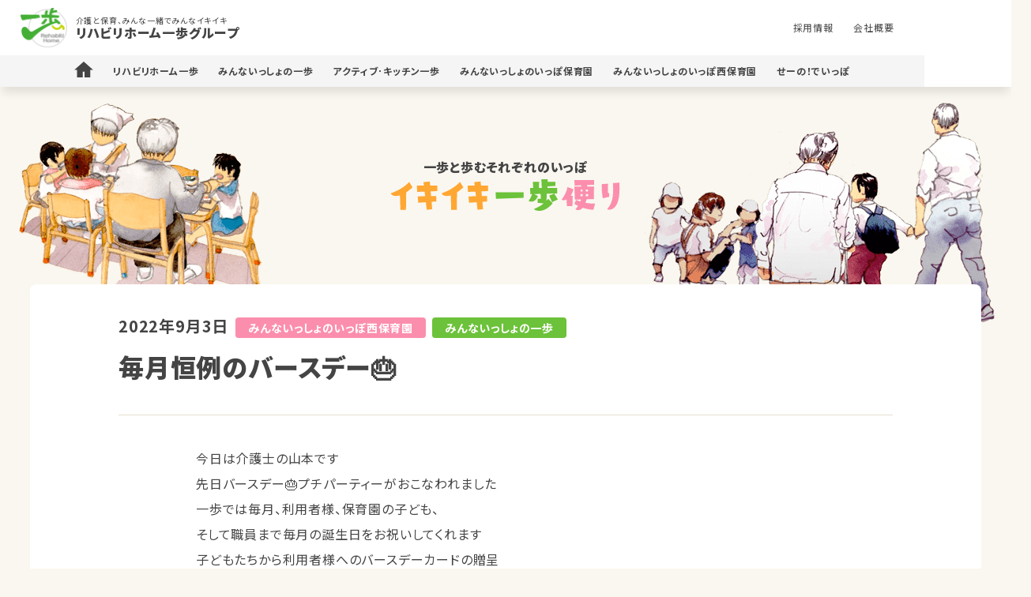

--- FILE ---
content_type: text/html; charset=UTF-8
request_url: https://reha-ippo.net/minna-issho/blog/2022/09/03/14633/
body_size: 42693
content:
<!DOCTYPE HTML>
<html lang="ja" xml:lang="ja">
<head>
<meta charset="utf-8">
<meta http-equiv="X-UA-Compatible" content="IE=edge"/>
<meta name="viewport" content="width=device-width">
<meta name="theme-color" content="#44af35">
<title>
毎月恒例のバースデー🎂 | イキイキ一歩便り | リハビリホーム一歩・グループ</title>

<meta name="description" content="リハビリホーム一歩･グループは埼玉県上尾市で「生涯現役、イキイキ生活を応援する」介護専門会社です。">

<meta name="keywords" content="介護,デイサービス,リハビリ,居宅介護支援事業所,埼玉県,上尾市">
<link rel="apple-touch-icon" sizes="180x180" href="https://reha-ippo.net/wp-content/themes/reha3.0/resources/images/common/apple-touch-icon-180x180.png">
<link rel="icon" type="image/gif" href="https://reha-ippo.net/wp-content/themes/reha3.0/resources/images/common/favicon.png">
<link rel="stylesheet" href="https://reha-ippo.net/wp-content/themes/reha3.0/resources/css/reset.css?20250326" type="text/css">
<!--font-->
<link rel="preconnect" href="https://fonts.googleapis.com">
<link rel="preconnect" href="https://fonts.gstatic.com" crossorigin>
<link href="https://fonts.googleapis.com/css2?family=Noto+Sans+JP:wght@400;700;900&display=swap" rel="stylesheet">
<link rel="stylesheet" href="https://reha-ippo.net/wp-content/themes/reha3.0/style.css?20250326" type="text/css">
<link rel="stylesheet" type="text/css" href="//cdn.jsdelivr.net/npm/slick-carousel@1.8.1/slick/slick.css"/>
<link rel="stylesheet" href="https://cdn.jsdelivr.net/npm/@fancyapps/ui@4.0/dist/fancybox.css" />



<!--css/blog-->
<link rel="stylesheet" type="text/css" href="https://reha-ippo.net/wp-content/themes/reha3.0/resources/css/blog.css?20250326">
<meta name='robots' content='max-image-preview:large' />
	<style>img:is([sizes="auto" i], [sizes^="auto," i]) { contain-intrinsic-size: 3000px 1500px }</style>
	<link rel='dns-prefetch' href='//stats.wp.com' />
<link rel='dns-prefetch' href='//v0.wordpress.com' />
<script type="text/javascript">
/* <![CDATA[ */
window._wpemojiSettings = {"baseUrl":"https:\/\/s.w.org\/images\/core\/emoji\/16.0.1\/72x72\/","ext":".png","svgUrl":"https:\/\/s.w.org\/images\/core\/emoji\/16.0.1\/svg\/","svgExt":".svg","source":{"concatemoji":"https:\/\/reha-ippo.net\/wp-includes\/js\/wp-emoji-release.min.js?ver=6.8.3"}};
/*! This file is auto-generated */
!function(s,n){var o,i,e;function c(e){try{var t={supportTests:e,timestamp:(new Date).valueOf()};sessionStorage.setItem(o,JSON.stringify(t))}catch(e){}}function p(e,t,n){e.clearRect(0,0,e.canvas.width,e.canvas.height),e.fillText(t,0,0);var t=new Uint32Array(e.getImageData(0,0,e.canvas.width,e.canvas.height).data),a=(e.clearRect(0,0,e.canvas.width,e.canvas.height),e.fillText(n,0,0),new Uint32Array(e.getImageData(0,0,e.canvas.width,e.canvas.height).data));return t.every(function(e,t){return e===a[t]})}function u(e,t){e.clearRect(0,0,e.canvas.width,e.canvas.height),e.fillText(t,0,0);for(var n=e.getImageData(16,16,1,1),a=0;a<n.data.length;a++)if(0!==n.data[a])return!1;return!0}function f(e,t,n,a){switch(t){case"flag":return n(e,"\ud83c\udff3\ufe0f\u200d\u26a7\ufe0f","\ud83c\udff3\ufe0f\u200b\u26a7\ufe0f")?!1:!n(e,"\ud83c\udde8\ud83c\uddf6","\ud83c\udde8\u200b\ud83c\uddf6")&&!n(e,"\ud83c\udff4\udb40\udc67\udb40\udc62\udb40\udc65\udb40\udc6e\udb40\udc67\udb40\udc7f","\ud83c\udff4\u200b\udb40\udc67\u200b\udb40\udc62\u200b\udb40\udc65\u200b\udb40\udc6e\u200b\udb40\udc67\u200b\udb40\udc7f");case"emoji":return!a(e,"\ud83e\udedf")}return!1}function g(e,t,n,a){var r="undefined"!=typeof WorkerGlobalScope&&self instanceof WorkerGlobalScope?new OffscreenCanvas(300,150):s.createElement("canvas"),o=r.getContext("2d",{willReadFrequently:!0}),i=(o.textBaseline="top",o.font="600 32px Arial",{});return e.forEach(function(e){i[e]=t(o,e,n,a)}),i}function t(e){var t=s.createElement("script");t.src=e,t.defer=!0,s.head.appendChild(t)}"undefined"!=typeof Promise&&(o="wpEmojiSettingsSupports",i=["flag","emoji"],n.supports={everything:!0,everythingExceptFlag:!0},e=new Promise(function(e){s.addEventListener("DOMContentLoaded",e,{once:!0})}),new Promise(function(t){var n=function(){try{var e=JSON.parse(sessionStorage.getItem(o));if("object"==typeof e&&"number"==typeof e.timestamp&&(new Date).valueOf()<e.timestamp+604800&&"object"==typeof e.supportTests)return e.supportTests}catch(e){}return null}();if(!n){if("undefined"!=typeof Worker&&"undefined"!=typeof OffscreenCanvas&&"undefined"!=typeof URL&&URL.createObjectURL&&"undefined"!=typeof Blob)try{var e="postMessage("+g.toString()+"("+[JSON.stringify(i),f.toString(),p.toString(),u.toString()].join(",")+"));",a=new Blob([e],{type:"text/javascript"}),r=new Worker(URL.createObjectURL(a),{name:"wpTestEmojiSupports"});return void(r.onmessage=function(e){c(n=e.data),r.terminate(),t(n)})}catch(e){}c(n=g(i,f,p,u))}t(n)}).then(function(e){for(var t in e)n.supports[t]=e[t],n.supports.everything=n.supports.everything&&n.supports[t],"flag"!==t&&(n.supports.everythingExceptFlag=n.supports.everythingExceptFlag&&n.supports[t]);n.supports.everythingExceptFlag=n.supports.everythingExceptFlag&&!n.supports.flag,n.DOMReady=!1,n.readyCallback=function(){n.DOMReady=!0}}).then(function(){return e}).then(function(){var e;n.supports.everything||(n.readyCallback(),(e=n.source||{}).concatemoji?t(e.concatemoji):e.wpemoji&&e.twemoji&&(t(e.twemoji),t(e.wpemoji)))}))}((window,document),window._wpemojiSettings);
/* ]]> */
</script>
<style id='wp-emoji-styles-inline-css' type='text/css'>

	img.wp-smiley, img.emoji {
		display: inline !important;
		border: none !important;
		box-shadow: none !important;
		height: 1em !important;
		width: 1em !important;
		margin: 0 0.07em !important;
		vertical-align: -0.1em !important;
		background: none !important;
		padding: 0 !important;
	}
</style>
<link rel='stylesheet' id='wp-block-library-css' href='https://reha-ippo.net/wp-includes/css/dist/block-library/style.min.css?ver=6.8.3' type='text/css' media='all' />
<style id='wp-block-library-inline-css' type='text/css'>
.has-text-align-justify{text-align:justify;}
</style>
<style id='classic-theme-styles-inline-css' type='text/css'>
/*! This file is auto-generated */
.wp-block-button__link{color:#fff;background-color:#32373c;border-radius:9999px;box-shadow:none;text-decoration:none;padding:calc(.667em + 2px) calc(1.333em + 2px);font-size:1.125em}.wp-block-file__button{background:#32373c;color:#fff;text-decoration:none}
</style>
<link rel='stylesheet' id='mediaelement-css' href='https://reha-ippo.net/wp-includes/js/mediaelement/mediaelementplayer-legacy.min.css?ver=4.2.17' type='text/css' media='all' />
<link rel='stylesheet' id='wp-mediaelement-css' href='https://reha-ippo.net/wp-includes/js/mediaelement/wp-mediaelement.min.css?ver=6.8.3' type='text/css' media='all' />
<style id='jetpack-sharing-buttons-style-inline-css' type='text/css'>
.jetpack-sharing-buttons__services-list{display:flex;flex-direction:row;flex-wrap:wrap;gap:0;list-style-type:none;margin:5px;padding:0}.jetpack-sharing-buttons__services-list.has-small-icon-size{font-size:12px}.jetpack-sharing-buttons__services-list.has-normal-icon-size{font-size:16px}.jetpack-sharing-buttons__services-list.has-large-icon-size{font-size:24px}.jetpack-sharing-buttons__services-list.has-huge-icon-size{font-size:36px}@media print{.jetpack-sharing-buttons__services-list{display:none!important}}.editor-styles-wrapper .wp-block-jetpack-sharing-buttons{gap:0;padding-inline-start:0}ul.jetpack-sharing-buttons__services-list.has-background{padding:1.25em 2.375em}
</style>
<style id='global-styles-inline-css' type='text/css'>
:root{--wp--preset--aspect-ratio--square: 1;--wp--preset--aspect-ratio--4-3: 4/3;--wp--preset--aspect-ratio--3-4: 3/4;--wp--preset--aspect-ratio--3-2: 3/2;--wp--preset--aspect-ratio--2-3: 2/3;--wp--preset--aspect-ratio--16-9: 16/9;--wp--preset--aspect-ratio--9-16: 9/16;--wp--preset--color--black: #000000;--wp--preset--color--cyan-bluish-gray: #abb8c3;--wp--preset--color--white: #ffffff;--wp--preset--color--pale-pink: #f78da7;--wp--preset--color--vivid-red: #cf2e2e;--wp--preset--color--luminous-vivid-orange: #ff6900;--wp--preset--color--luminous-vivid-amber: #fcb900;--wp--preset--color--light-green-cyan: #7bdcb5;--wp--preset--color--vivid-green-cyan: #00d084;--wp--preset--color--pale-cyan-blue: #8ed1fc;--wp--preset--color--vivid-cyan-blue: #0693e3;--wp--preset--color--vivid-purple: #9b51e0;--wp--preset--gradient--vivid-cyan-blue-to-vivid-purple: linear-gradient(135deg,rgba(6,147,227,1) 0%,rgb(155,81,224) 100%);--wp--preset--gradient--light-green-cyan-to-vivid-green-cyan: linear-gradient(135deg,rgb(122,220,180) 0%,rgb(0,208,130) 100%);--wp--preset--gradient--luminous-vivid-amber-to-luminous-vivid-orange: linear-gradient(135deg,rgba(252,185,0,1) 0%,rgba(255,105,0,1) 100%);--wp--preset--gradient--luminous-vivid-orange-to-vivid-red: linear-gradient(135deg,rgba(255,105,0,1) 0%,rgb(207,46,46) 100%);--wp--preset--gradient--very-light-gray-to-cyan-bluish-gray: linear-gradient(135deg,rgb(238,238,238) 0%,rgb(169,184,195) 100%);--wp--preset--gradient--cool-to-warm-spectrum: linear-gradient(135deg,rgb(74,234,220) 0%,rgb(151,120,209) 20%,rgb(207,42,186) 40%,rgb(238,44,130) 60%,rgb(251,105,98) 80%,rgb(254,248,76) 100%);--wp--preset--gradient--blush-light-purple: linear-gradient(135deg,rgb(255,206,236) 0%,rgb(152,150,240) 100%);--wp--preset--gradient--blush-bordeaux: linear-gradient(135deg,rgb(254,205,165) 0%,rgb(254,45,45) 50%,rgb(107,0,62) 100%);--wp--preset--gradient--luminous-dusk: linear-gradient(135deg,rgb(255,203,112) 0%,rgb(199,81,192) 50%,rgb(65,88,208) 100%);--wp--preset--gradient--pale-ocean: linear-gradient(135deg,rgb(255,245,203) 0%,rgb(182,227,212) 50%,rgb(51,167,181) 100%);--wp--preset--gradient--electric-grass: linear-gradient(135deg,rgb(202,248,128) 0%,rgb(113,206,126) 100%);--wp--preset--gradient--midnight: linear-gradient(135deg,rgb(2,3,129) 0%,rgb(40,116,252) 100%);--wp--preset--font-size--small: 13px;--wp--preset--font-size--medium: 20px;--wp--preset--font-size--large: 36px;--wp--preset--font-size--x-large: 42px;--wp--preset--spacing--20: 0.44rem;--wp--preset--spacing--30: 0.67rem;--wp--preset--spacing--40: 1rem;--wp--preset--spacing--50: 1.5rem;--wp--preset--spacing--60: 2.25rem;--wp--preset--spacing--70: 3.38rem;--wp--preset--spacing--80: 5.06rem;--wp--preset--shadow--natural: 6px 6px 9px rgba(0, 0, 0, 0.2);--wp--preset--shadow--deep: 12px 12px 50px rgba(0, 0, 0, 0.4);--wp--preset--shadow--sharp: 6px 6px 0px rgba(0, 0, 0, 0.2);--wp--preset--shadow--outlined: 6px 6px 0px -3px rgba(255, 255, 255, 1), 6px 6px rgba(0, 0, 0, 1);--wp--preset--shadow--crisp: 6px 6px 0px rgba(0, 0, 0, 1);}:where(.is-layout-flex){gap: 0.5em;}:where(.is-layout-grid){gap: 0.5em;}body .is-layout-flex{display: flex;}.is-layout-flex{flex-wrap: wrap;align-items: center;}.is-layout-flex > :is(*, div){margin: 0;}body .is-layout-grid{display: grid;}.is-layout-grid > :is(*, div){margin: 0;}:where(.wp-block-columns.is-layout-flex){gap: 2em;}:where(.wp-block-columns.is-layout-grid){gap: 2em;}:where(.wp-block-post-template.is-layout-flex){gap: 1.25em;}:where(.wp-block-post-template.is-layout-grid){gap: 1.25em;}.has-black-color{color: var(--wp--preset--color--black) !important;}.has-cyan-bluish-gray-color{color: var(--wp--preset--color--cyan-bluish-gray) !important;}.has-white-color{color: var(--wp--preset--color--white) !important;}.has-pale-pink-color{color: var(--wp--preset--color--pale-pink) !important;}.has-vivid-red-color{color: var(--wp--preset--color--vivid-red) !important;}.has-luminous-vivid-orange-color{color: var(--wp--preset--color--luminous-vivid-orange) !important;}.has-luminous-vivid-amber-color{color: var(--wp--preset--color--luminous-vivid-amber) !important;}.has-light-green-cyan-color{color: var(--wp--preset--color--light-green-cyan) !important;}.has-vivid-green-cyan-color{color: var(--wp--preset--color--vivid-green-cyan) !important;}.has-pale-cyan-blue-color{color: var(--wp--preset--color--pale-cyan-blue) !important;}.has-vivid-cyan-blue-color{color: var(--wp--preset--color--vivid-cyan-blue) !important;}.has-vivid-purple-color{color: var(--wp--preset--color--vivid-purple) !important;}.has-black-background-color{background-color: var(--wp--preset--color--black) !important;}.has-cyan-bluish-gray-background-color{background-color: var(--wp--preset--color--cyan-bluish-gray) !important;}.has-white-background-color{background-color: var(--wp--preset--color--white) !important;}.has-pale-pink-background-color{background-color: var(--wp--preset--color--pale-pink) !important;}.has-vivid-red-background-color{background-color: var(--wp--preset--color--vivid-red) !important;}.has-luminous-vivid-orange-background-color{background-color: var(--wp--preset--color--luminous-vivid-orange) !important;}.has-luminous-vivid-amber-background-color{background-color: var(--wp--preset--color--luminous-vivid-amber) !important;}.has-light-green-cyan-background-color{background-color: var(--wp--preset--color--light-green-cyan) !important;}.has-vivid-green-cyan-background-color{background-color: var(--wp--preset--color--vivid-green-cyan) !important;}.has-pale-cyan-blue-background-color{background-color: var(--wp--preset--color--pale-cyan-blue) !important;}.has-vivid-cyan-blue-background-color{background-color: var(--wp--preset--color--vivid-cyan-blue) !important;}.has-vivid-purple-background-color{background-color: var(--wp--preset--color--vivid-purple) !important;}.has-black-border-color{border-color: var(--wp--preset--color--black) !important;}.has-cyan-bluish-gray-border-color{border-color: var(--wp--preset--color--cyan-bluish-gray) !important;}.has-white-border-color{border-color: var(--wp--preset--color--white) !important;}.has-pale-pink-border-color{border-color: var(--wp--preset--color--pale-pink) !important;}.has-vivid-red-border-color{border-color: var(--wp--preset--color--vivid-red) !important;}.has-luminous-vivid-orange-border-color{border-color: var(--wp--preset--color--luminous-vivid-orange) !important;}.has-luminous-vivid-amber-border-color{border-color: var(--wp--preset--color--luminous-vivid-amber) !important;}.has-light-green-cyan-border-color{border-color: var(--wp--preset--color--light-green-cyan) !important;}.has-vivid-green-cyan-border-color{border-color: var(--wp--preset--color--vivid-green-cyan) !important;}.has-pale-cyan-blue-border-color{border-color: var(--wp--preset--color--pale-cyan-blue) !important;}.has-vivid-cyan-blue-border-color{border-color: var(--wp--preset--color--vivid-cyan-blue) !important;}.has-vivid-purple-border-color{border-color: var(--wp--preset--color--vivid-purple) !important;}.has-vivid-cyan-blue-to-vivid-purple-gradient-background{background: var(--wp--preset--gradient--vivid-cyan-blue-to-vivid-purple) !important;}.has-light-green-cyan-to-vivid-green-cyan-gradient-background{background: var(--wp--preset--gradient--light-green-cyan-to-vivid-green-cyan) !important;}.has-luminous-vivid-amber-to-luminous-vivid-orange-gradient-background{background: var(--wp--preset--gradient--luminous-vivid-amber-to-luminous-vivid-orange) !important;}.has-luminous-vivid-orange-to-vivid-red-gradient-background{background: var(--wp--preset--gradient--luminous-vivid-orange-to-vivid-red) !important;}.has-very-light-gray-to-cyan-bluish-gray-gradient-background{background: var(--wp--preset--gradient--very-light-gray-to-cyan-bluish-gray) !important;}.has-cool-to-warm-spectrum-gradient-background{background: var(--wp--preset--gradient--cool-to-warm-spectrum) !important;}.has-blush-light-purple-gradient-background{background: var(--wp--preset--gradient--blush-light-purple) !important;}.has-blush-bordeaux-gradient-background{background: var(--wp--preset--gradient--blush-bordeaux) !important;}.has-luminous-dusk-gradient-background{background: var(--wp--preset--gradient--luminous-dusk) !important;}.has-pale-ocean-gradient-background{background: var(--wp--preset--gradient--pale-ocean) !important;}.has-electric-grass-gradient-background{background: var(--wp--preset--gradient--electric-grass) !important;}.has-midnight-gradient-background{background: var(--wp--preset--gradient--midnight) !important;}.has-small-font-size{font-size: var(--wp--preset--font-size--small) !important;}.has-medium-font-size{font-size: var(--wp--preset--font-size--medium) !important;}.has-large-font-size{font-size: var(--wp--preset--font-size--large) !important;}.has-x-large-font-size{font-size: var(--wp--preset--font-size--x-large) !important;}
:where(.wp-block-post-template.is-layout-flex){gap: 1.25em;}:where(.wp-block-post-template.is-layout-grid){gap: 1.25em;}
:where(.wp-block-columns.is-layout-flex){gap: 2em;}:where(.wp-block-columns.is-layout-grid){gap: 2em;}
:root :where(.wp-block-pullquote){font-size: 1.5em;line-height: 1.6;}
</style>
<link rel='stylesheet' id='contact-form-7-css' href='https://reha-ippo.net/wp-content/plugins/contact-form-7/includes/css/styles.css?ver=6.1.4' type='text/css' media='all' />
<style id='akismet-widget-style-inline-css' type='text/css'>

			.a-stats {
				--akismet-color-mid-green: #357b49;
				--akismet-color-white: #fff;
				--akismet-color-light-grey: #f6f7f7;

				max-width: 350px;
				width: auto;
			}

			.a-stats * {
				all: unset;
				box-sizing: border-box;
			}

			.a-stats strong {
				font-weight: 600;
			}

			.a-stats a.a-stats__link,
			.a-stats a.a-stats__link:visited,
			.a-stats a.a-stats__link:active {
				background: var(--akismet-color-mid-green);
				border: none;
				box-shadow: none;
				border-radius: 8px;
				color: var(--akismet-color-white);
				cursor: pointer;
				display: block;
				font-family: -apple-system, BlinkMacSystemFont, 'Segoe UI', 'Roboto', 'Oxygen-Sans', 'Ubuntu', 'Cantarell', 'Helvetica Neue', sans-serif;
				font-weight: 500;
				padding: 12px;
				text-align: center;
				text-decoration: none;
				transition: all 0.2s ease;
			}

			/* Extra specificity to deal with TwentyTwentyOne focus style */
			.widget .a-stats a.a-stats__link:focus {
				background: var(--akismet-color-mid-green);
				color: var(--akismet-color-white);
				text-decoration: none;
			}

			.a-stats a.a-stats__link:hover {
				filter: brightness(110%);
				box-shadow: 0 4px 12px rgba(0, 0, 0, 0.06), 0 0 2px rgba(0, 0, 0, 0.16);
			}

			.a-stats .count {
				color: var(--akismet-color-white);
				display: block;
				font-size: 1.5em;
				line-height: 1.4;
				padding: 0 13px;
				white-space: nowrap;
			}
		
</style>
<link rel='stylesheet' id='jetpack_css-css' href='https://reha-ippo.net/wp-content/plugins/jetpack/css/jetpack.css?ver=13.4.4' type='text/css' media='all' />
<link rel="canonical" href="https://reha-ippo.net/minna-issho/blog/2022/09/03/14633/" />

<link rel="stylesheet" href="https://reha-ippo.net/wp-content/plugins/count-per-day/counter.css" type="text/css" />
	<style>img#wpstats{display:none}</style>
		
<!-- Jetpack Open Graph Tags -->
<meta property="og:type" content="article" />
<meta property="og:title" content="毎月恒例のバースデー🎂" />
<meta property="og:url" content="https://reha-ippo.net/minna-issho/blog/2022/09/03/14633/" />
<meta property="og:description" content="今日は介護士の山本です 先日バースデー🎂プチパーティーがおこなわれました 一歩では毎月、利用者様、保育園の子ど&hellip;" />
<meta property="article:published_time" content="2022-09-03T13:45:37+00:00" />
<meta property="article:modified_time" content="2022-10-18T08:24:08+00:00" />
<meta property="og:site_name" content="リハビリホーム一歩・グループ" />
<meta property="og:image" content="https://reha-ippo.net/wp-content/uploads/2022/09/AB045053-927C-46BA-898A-47C0A16E0755.jpeg" />
<meta property="og:image:width" content="750" />
<meta property="og:image:height" content="1000" />
<meta property="og:image:alt" content="" />
<meta property="og:locale" content="ja_JP" />
<meta name="twitter:text:title" content="毎月恒例のバースデー🎂" />
<meta name="twitter:image" content="https://reha-ippo.net/wp-content/uploads/2022/09/AB045053-927C-46BA-898A-47C0A16E0755.jpeg?w=640" />
<meta name="twitter:card" content="summary_large_image" />

<!-- End Jetpack Open Graph Tags -->
<script async src="https://www.googletagmanager.com/gtag/js?id=UA-17086912-12"></script>
<script>
  window.dataLayer = window.dataLayer || [];
  function gtag(){dataLayer.push(arguments);}
  gtag('js', new Date());

  gtag('config', 'UA-17086912-12');
</script>
</head>
<body id="page_top" class="wp-singular minna_issho_blog-template-default single single-minna_issho_blog postid-14633 wp-theme-reha30">
<div id="fb-root"></div>
<nav class="gnavi flexbox">
	<div class="nav_wrap">
		<div class="logo_area flexbox">
			<h1 class="logo"><a class="flexbox" href="/">
				<div><span>介護と保育、みんな一緒でみんなイキイキ</span>リハビリホーム一歩グループ</div>
				</a></h1>
			<ul class="nav_sub flexbox">
				<li><a href="/recruit/" target="_blank">採用情報</a></li>
				<li><a href="/company/">会社概要</a></li>
			</ul>
		</div>
		<ul class="nav_main flexbox">
			<li><a class="home_btn" href="/">
				<svg version="1.1" viewBox="0 0 42.647 36.191">
					<polygon points="21.323,0 0,19.191 6,19.191 6,36.191 19,36.191 19,23.191 23,23.191 23,36.191 36,36.191 36,19.191 42.647,19.191"/>
				</svg>
				</a></li>
			<li><a class="ippo" href="/ippo/">リハビリホーム一歩</a></li>
			<li><a class="minna-ippo" href="/minna-ippo/">みんないっしょの一歩</a></li>
			<li><a class="kitchen" href="/kitchen/">アクティブ･キッチン一歩</a></li>
			<li><a class="hoiku issho-hoiku" href="/issho-hoiku/">みんないっしょのいっぽ保育園</a></li>
			<li><a class="hoiku minna-issho" href="/minna-issho/">みんないっしょのいっぽ西保育園</a></li>
			<li><a class="se-no-de-ippo" href="/se-no-de-ippo/">せーの！でいっぽ</a></li>
		</ul>
	</div>
	<div class="toggleBtn"><a href="javascript:void(0);"><span class="easing"></span>
		<div class="text">MENU</div>
		</a></div>
	<div class="navi_box">
		<ul class="accordion-area">
			<li class="day ">
				<div class="title">リハビリホーム一歩</div>
				<div class="box">
					<ul class="flexbox">
						<li><a class="click_event" href="/ippo/">施設トップページ</a></li>
						<li><a class="click_event" href="/ippo/about/">施設の特徴</a></li>
						<li><a class="click_event" href="/ippo/guide/">ご利用案内</a></li>
						<li><a class="click_event" href="/ippo/voice/">ご利用者様の声</a></li>
						<li><a class="click_event" href="/ippo/staff/">スタッフ紹介</a></li>
						<li><a class="click_event" href="/ippo_blog_cate/blog_reha/">イキイキ一歩便り</a></li>
						<li><a class="click_event" href="/contact/#reha">お問い合わせ</a></li>
						<li><a class="click_event" href="/access/#ippo">アクセス方法</a></li>
					</ul>
				</div>
			</li>
			<li class="day ">
				<div class="title">みんないっしょの一歩</div>
				<div class="box">
					<ul class="flexbox">
						<li><a class="click_event" href="/minna-ippo/">施設トップページ</a></li>
						<li><a class="click_event" href="/minna-ippo/about/">施設の特徴</a></li>
						<li><a class="click_event" href="/minna-ippo/guide/">ご利用案内</a></li>
						<li><a class="click_event" href="/minna-ippo/voice/">ご利用者様の声</a></li>
						<li><a class="click_event" href="/minna-ippo/staff/">スタッフ紹介</a></li>
						<li><a class="click_event" href="/minna_blog_cate/blog_minna_ippo/">イキイキ一歩便り</a></li>
						<li><a class="click_event" href="/contact/#minna-ippo">お問い合わせ</a></li>
						<li><a class="click_event" href="/access/#minna">アクセス方法</a></li>
					</ul>
				</div>
			</li>
			<li class="kitchen ">
				<div class="title">アクティブ･キッチン一歩</div>
				<div class="box">
					<ul class="flexbox">
						<li><a class="click_event" href="/kitchen/">施設トップページ</a></li>
						<li><a class="click_event" href="/kitchen/about/">施設の特徴</a></li>
						<li><a class="click_event" href="/kitchen/guide/">ご利用案内</a></li>
						<li><a class="click_event" href="/kitchen/voice/">ご利用者様の声</a></li>
						<li><a class="click_event" href="/kitchen/staff/">スタッフ紹介</a></li>
						<li><a class="click_event" href="/kitchen/blog/">イキイキ一歩便り</a></li>
						<li><a class="click_event" href="/contact/#kitchen">お問い合わせ</a></li>
						<li><a class="click_event" href="/access/#kitchen">アクセス方法</a></li>
					</ul>
				</div>
			</li>
			<li class="hoiku ">
				<div class="title">みんないっしょのいっぽ保育園</div>
				<div class="box">
					<ul class="flexbox">
						<li><a class="click_event" href="/issho-hoiku/">施設トップページ</a></li>
						<li><a class="click_event" href="/issho-hoiku/about/">保育園紹介</a></li>
						<li><a class="click_event" href="/issho-hoiku/guide/">入園案内</a></li>
						<li><a class="click_event" href="/issho-hoiku/daytime/">保育園の生活</a></li>
						<li><a class="click_event" href="/issho-hoiku/voice/">保護者の声</a></li>
						<li><a class="click_event" href="/issho-hoiku/equip/">保育園の設備</a></li>
						<li><a class="click_event" href="/issho-hoiku/staff/">職員紹介</a></li>
						<li><a class="click_event" href="/ippo_blog_cate/blog_issho/">イキイキ一歩便り</a></li>
						<li><a class="click_event" href="/contact/#issho-hoiku">お問い合わせ</a></li>
						<li><a class="click_event" href="/access/#ippo">アクセス方法</a></li>
					</ul>
				</div>
			</li>
			<li class="hoiku ">
				<div class="title">みんないっしょのいっぽ西保育園</div>
				<div class="box">
					<ul class="flexbox">
						<li><a class="click_event" href="/minna-issho/">施設トップページ</a></li>
						<li><a class="click_event" href="/minna-issho/about/">保育園紹介</a></li>
						<li><a class="click_event" href="/minna-issho/guide/">入園案内</a></li>
						<li><a class="click_event" href="/minna-issho/daytime/">保育園の生活</a></li>
						<li><a class="click_event" href="/minna-issho/voice/">保護者の声</a></li>
						<li><a class="click_event" href="/minna-issho/equip/">保育園の設備</a></li>
						<li><a class="click_event" href="/minna-issho/staff/">職員紹介</a></li>
						<li><a class="click_event" href="/minna_blog_cate/blog_issho_west/">イキイキ一歩便り</a></li>
						<li><a class="click_event" href="/contact/#minna-issho">お問い合わせ</a></li>
						<li><a class="click_event" href="/access/#minna">アクセス方法</a></li>
					</ul>
				</div>
			</li>
			<li class="se-no-de-ippo ">
				<div class="title">せーの！でいっぽ</div>
				<div class="box">
					<ul class="flexbox">
						<li><a class="click_event" href="/se-no-de-ippo/">施設トップページ</a></li>
						<li><a class="click_event" href="/se-no-de-ippo/about/">施設概要</a></li>
						<li><a class="click_event" href="/se-no-de-ippo/guide/">ご利用案内</a></li>
						<li><a class="click_event" href="/se-no-de-ippo/equip/">設備紹介</a></li>
						<li><a class="click_event" href="/se-no-de-ippo/staff/">職員紹介</a></li>
						<li><a class="click_event" href="/contact/#se-no-de-ippo">お問い合わせ</a></li>
						<li><a class="click_event" href="/access/#ippo">アクセス方法</a></li>
					</ul>
				</div>
			</li>
		</ul>
		<ul class="nav_sub_sp">
			<li><a href="/niyarihotto/">ニヤリホット</a></li>
			<li><a href="/column/">ホーム長ブログ</a></li>
			<li><a href="/company/">会社概要</a></li>
			<li><a href="/recruit/" target="_blank">採用情報</a></li>
		</ul>
	</div>
</nav>
<div class="fill_nav"></div>

<div class="fill_wrap">
	<div id="contents">
		<div class="wrap_page">
			<div class="wrap_inner">
				<div class="title_page">
					<h1 class="title_page_head">
						<span>一歩と歩むそれぞれのいっぽ</span>
						<svg viewBox="0 0 294.745 40.751">
							<title>イキイキ一歩便り</title>
							<g>
								<path stroke="#faf7f0" stroke-width="4" paint-order="stroke" fill="#ffa733" d="M12.193,39.363h7.153l0.336-22.466c2.496-1.632,5.281-3.792,8.257-6.528l-4.464-6.865C13.777,13.921,0,17.954,0,17.954l0.432,1.248c0.48,1.2,4.272,3.697,11.233,1.584L12.193,39.363z"/>
								<path stroke="#faf7f0" stroke-width="4" paint-order="stroke" fill="#ffa733" d="M45.025,29.619l1.104,9.744l7.104-0.72l-0.816-9.553l6.096-0.433l-0.192-7.152l-6.577,0.192l-0.528-6.049l8.449-0.384V8.161h-9.073l-0.48-5.281l-8.113,0.816l0.528,4.465H33.36l0.48,8.161l9.601-0.384l0.672,5.953l-9.601,0.24l0.72,8.161L45.025,29.619z"/>
								<path stroke="#faf7f0" stroke-width="4" paint-order="stroke" fill="#ffa733" d="M77.713,39.363h7.153l0.336-22.466c2.496-1.632,5.28-3.792,8.257-6.528l-4.464-6.865C79.297,13.921,65.52,17.954,65.52,17.954l0.432,1.248c0.48,1.2,4.272,3.697,11.233,1.584L77.713,39.363z"/>
								<path stroke="#faf7f0" stroke-width="4" paint-order="stroke" fill="#ffa733" d="M110.545,29.619l1.104,9.744l7.105-0.72l-0.816-9.553l6.096-0.433l-0.192-7.152l-6.577,0.192l-0.528-6.049l8.449-0.384V8.161h-9.073l-0.48-5.281l-8.112,0.816l0.528,4.465H98.88l0.48,8.161l9.601-0.384l0.672,5.953l-9.601,0.24l0.72,8.161L110.545,29.619z"/>
								<path stroke="#faf7f0" stroke-width="4" paint-order="stroke" fill="#6cc23a" d="M171.075,16.897h-36.099l0.432,8.209l35.667-1.056V16.897z"/>
								<path stroke="#faf7f0" stroke-width="4" paint-order="stroke" fill="#6cc23a" d="M194.526,11.089h-3.696l0.288-7.729h-8.16l0.527,7.729h-4.129l0.433,8.161l2.112-0.048c-1.584,5.281-4.369,8.593-4.369,8.593l1.152,0.672c0,0,6.913,2.928,10.897-6.865l-5.089-2.496l8.545-0.24l0.24,6.384h-4.177v5.089l7.776,0.864c-6.145,5.04-12.145,6.912-12.145,6.912l0.528,1.248c0,0,10.753,6.433,23.282-8.4l-5.809-5.809c-0.672,0.912-1.344,1.68-2.064,2.448l0.191-8.977l13.537-0.384v-7.153h-12.576l0.048-1.872l10.177-0.624V3.36h-10.033L202.11,0h-8.16L194.526,11.089z M207.823,29.57l7.393-3.504l-4.607-7.681l-6.577,2.688L207.823,29.57z"/>
								<path stroke="#faf7f0" stroke-width="4" paint-order="stroke" fill="#fc8ead" d="M250.845,30.291c0.479-1.297,0.96-2.736,1.345-4.416l9.408-0.24l0.336-16.178h-8.881l0.096-1.968l8.785-0.384V0.96h-25.49l0.48,7.201l8.448-0.336l0.144,1.632h-8.977l0.672,16.801l7.825-0.191c-0.24,0.912-0.528,1.776-0.815,2.592c-3.505-1.056-5.569-2.016-5.569-2.016l-2.112,5.185c0,0,1.824,1.151,4.801,2.544c-1.776,2.688-3.456,4.08-3.456,4.08l1.008,0.912c0,0,4.32,2.256,8.448-2.592c3.984,1.344,8.737,2.496,13.777,2.592l2.064-7.92C258.67,31.539,254.446,31.011,250.845,30.291z M226.891,34.563h7.152l0.336-13.25h-2.592c1.344-2.064,2.592-4.8,3.553-8.497l-7.729-2.736c-1.393,8.593-7.489,16.033-7.489,16.033l1.056,0.816c0,0,2.353,0.575,5.281-0.769L226.891,34.563z M247.004,13.153l0.097,2.592h-2.544l0.047-2.592H247.004z M253.965,13.153l0.096,2.592h-2.736l0.049-2.592H253.965z M254.206,19.01l0.096,2.928h-3.072l0.049-2.88L254.206,19.01z M244.46,19.25l2.736-0.096l0.097,2.784h-2.881L244.46,19.25z"/>
								<path stroke="#faf7f0" stroke-width="4" paint-order="stroke" fill="#fc8ead" d="M286.302,4.944c1.44,21.458-2.784,27.843-7.297,33.363l0.912,1.008c9.073,0.72,16.37-8.161,14.546-34.947L286.302,4.944z M271.853,6.193c-0.432,10.225,1.392,18.337,1.392,18.337l8.257-1.92l-0.336-5.041l-1.248,0.048c-0.191-2.88-0.239-7.057,0.097-11.857L271.853,6.193z"/>
							</g>
						</svg>
					</h1>
				</div>
				<section class="section col1 blog_post ">
				<div class="section_inner ">
										<header>					
						<time class="time">2022年9月3日</time>
						<div class="post_categoly">
							<span class="hoiku">みんないっしょのいっぽ西保育園</span><span class="day">みんないっしょの一歩</span>						</div>
						<h1>
							毎月恒例のバースデー🎂						</h1>
					</header>
					<div class="text">
						<p>今日は介護士の山本です<br />
先日バースデー🎂プチパーティーがおこなわれました<br />
一歩では毎月、利用者様、保育園の子ども、<br />
そして職員まで毎月の誕生日をお祝いしてくれます<br />
子どもたちから利用者様へのバースデーカードの贈呈<br />
皆さん良い記念になると喜ばれています</p>
<p><a href="https://reha-ippo.net/wp-content/uploads/2022/09/667E7A36-0E02-4E05-8755-592E88C17967.jpeg"><img loading="lazy" decoding="async" class="aligncenter size-full wp-image-14635" src="https://reha-ippo.net/wp-content/uploads/2022/09/667E7A36-0E02-4E05-8755-592E88C17967.jpeg" alt="" width="750" height="1000" /></a><a href="https://reha-ippo.net/wp-content/uploads/2022/09/B74C7096-8DBC-4B54-BF13-2D4621EFB633.jpeg"><img loading="lazy" decoding="async" class="aligncenter size-full wp-image-14634" src="https://reha-ippo.net/wp-content/uploads/2022/09/B74C7096-8DBC-4B54-BF13-2D4621EFB633.jpeg" alt="" width="750" height="1000" /></a></p>
<p><a href="https://reha-ippo.net/wp-content/uploads/2022/09/AB045053-927C-46BA-898A-47C0A16E0755.jpeg"><img loading="lazy" decoding="async" class="aligncenter size-full wp-image-14641" src="https://reha-ippo.net/wp-content/uploads/2022/09/AB045053-927C-46BA-898A-47C0A16E0755.jpeg" alt="" width="750" height="1000" /></a></p>
<p>8月度は残念ながら子どもたちの該当者がおらず利用者様だけのお祝いになりましたが、それでも楽しくみんなでお歌を歌いお祝いできました</p>
<p>こんなアットホームな当施設の一歩です<br />
これからも宜しくお願いします</p>
<p>&nbsp;</p>
<p class="p1"><span class="s1">&#8212;&#8212;&#8212;&#8212;&#8212;&#8212;&#8212;&#8212;&#8212;&#8212;&#8212;&#8212;&#8212;&#8212;&#8212;&#8212;&#8211;</span></p>
<p class="p2"><span class="s2">現在、新施設開設に伴い、</span></p>
<p class="p2"><span class="s2">保育士大募集中です！</span></p>
<p class="p2"><span class="s2">詳細は、下記リンクの</span></p>
<p class="p2"><span class="s2">保育士求人・採用情報をご確認ください。</span></p>
<p class="p1"><span class="s1">&#8212;&#8212;&#8212;&#8212;&#8212;&#8212;&#8212;&#8212;&#8212;&#8212;&#8212;&#8212;&#8212;&#8212;&#8212;&#8212;&#8211;</span></p>
<p>&nbsp;</p>
					</div>
										</div>
					
				</section>
				
									
									<section class="info day">
					<div class="flexbox">
	<div class="info_box">
		<div class="title_lv3 align_center">
			<h2 class="title_head day"><span>みんないっしょの一歩への</span>お問い合わせ</h2>
		</div>
		<div class="flexbox">
			<div class="tel">
				<h3>お電話でのお問い合わせ</h3>
				<p class="number">048-770-<span>1100</span></p>
				<h3>FAXでのお問い合わせ</h3>
				<p class="number">048-<span>775</span>-<span>1188</span></p>
			</div>
			<div class="btn_area">
				<h3>メールフォームでのお問い合わせ</h3>
				<p class="btn"><a class="bg_color_day" href="/minna-ippo/contact_form/">メールフォームはこちら</a></p>
			</div>
		</div>
	</div>
	<div class="contact info_box">
		<div class="title_lv3 align_center">
			<h2 class="title_head day"><span>みんないっしょの一歩への</span>アクセス</h2>
		</div>
		<div class="flexbox">
			<div class="access">
				<p>〒362-0072<span>埼玉県上尾市中妻4-1-11</span>高崎線北上尾駅西口から徒歩15分</p>
			</div>
			<div class="btn_area">
				<p class="btn"><a class="bg_color_day" href="/access/#minna">地図をみる</a></p>
			</div>
		</div>
	</div>
</div>
<div class="recruit_area">
	<div class="recruit_area_inner flexbox">
		<div class="text">
			<div class="title_lv3">
				<h2 class="title_head day">みんないっしょの一歩は各種スタッフを大募集中!!</h2>
			</div>
			<p>みんないっしょの一歩はいっしょに働くスタッフを大募集しています。<br />
				誠実にご利用者様と向き合い私達と一緒にやってみたいという方であれば誰でも大丈夫です！</p>
			<p class="btn"><a class="bg_color_day" href="/recruit/" target="_blank">求人情報をみる</a></p>
		</div>
		<div class="image"></div>
	</div>
</div>
				</section>
								
			</div>
		</div>
	</div>
	

<footer>
	<div class="footer wrap_base">
		<div class="wrap_inner footer_container margin_top0 margin_bottom0">
		  <div class="footer_col1">
		  	<ul class="footer_list">
				<li><a href="/ippo/">リハビリホーム一歩</a></li>
				<li><a href="/minna-ippo/">みんないっしょの一歩</a></li>
				<li><a href="/kitchen/">アクティブ・キッチン一歩</a></li>
				<li><a href="/issho-hoiku/">みんないっしょのいっぽ保育園</a></li>
				<li><a href="/minna-issho/">みんないっしょのいっぽ西保育園</a></li>
			</ul>
		  </div>
		  <div class="footer_col2">
		  	<ul class="footer_list flexbox">
				<li><a href="/column/">ホーム長ブログ</a></li>
				<li><a href="/company/">会社概要</a></li>
				<li><a href="/recruit/" target="_blank">採用情報</a></li>
				<li><a href="/jisedai/">一般事業主行動計画</a></li>
				<li><a href="/privacy/">プライバシーポリシー</a></li>
				<li><a href="/sitemap/">サイトマップ</a></li>
			</ul>
			</div>
		  <div class="footer_col4">
		  	<p class="btn"><a href="/access/">各施設へのアクセス方法</a></p>
		  	<p class="btn"><a href="/contact/">各施設へのお問い合わせ</a></p>
		  </div>
		  <div class="footer_col3">
		  	<ul class="footer_list_sns">
				<li class="icon_ig"><a href="https://www.instagram.com/reha.ippo/" target="_blank">リハビリホーム一歩グループ</a></li>
				<li class="icon_fb"><a href="https://www.facebook.com/reha.ippo/">リハビリホーム一歩グループ</a></li>
			</ul></div>
		</div>
		<div class="copyright"><p>&copy; 2026 株式会社リハビリホーム一歩</p></div>
	</div>
</footer>

<!--script--> 
<script src="https://code.jquery.com/jquery-3.6.0.min.js" integrity="sha256-/xUj+3OJU5yExlq6GSYGSHk7tPXikynS7ogEvDej/m4=" crossorigin="anonymous"></script>

<script type="text/javascript" src="//cdn.jsdelivr.net/npm/slick-carousel@1.8.1/slick/slick.min.js"></script>
<script src="https://reha-ippo.net/wp-content/themes/reha3.0/resources/js/slicker.js"></script>
<script src="https://reha-ippo.net/wp-content/themes/reha3.0/resources/lib/jquery.matchHeight-min.js"></script>
<script src="https://cdn.jsdelivr.net/npm/@fancyapps/ui@4.0/dist/fancybox.umd.js"></script>
<script src="https://reha-ippo.net/wp-content/themes/reha3.0/resources/js/script.js?20210907"></script>
<!--/script-->
<script type="speculationrules">
{"prefetch":[{"source":"document","where":{"and":[{"href_matches":"\/*"},{"not":{"href_matches":["\/wp-*.php","\/wp-admin\/*","\/wp-content\/uploads\/*","\/wp-content\/*","\/wp-content\/plugins\/*","\/wp-content\/themes\/reha3.0\/*","\/*\\?(.+)"]}},{"not":{"selector_matches":"a[rel~=\"nofollow\"]"}},{"not":{"selector_matches":".no-prefetch, .no-prefetch a"}}]},"eagerness":"conservative"}]}
</script>
<link rel='stylesheet' id='commentvalidation-css' href='https://reha-ippo.net/wp-content/plugins/instant-comment-validation/assets/css/instant-comment-validation.css?ver=6.8.3' type='text/css' media='all' />
<script type="text/javascript" src="https://reha-ippo.net/wp-includes/js/comment-reply.min.js?ver=6.8.3" id="comment-reply-js" async="async" data-wp-strategy="async"></script>
<script type="text/javascript" src="https://reha-ippo.net/wp-includes/js/dist/hooks.min.js?ver=4d63a3d491d11ffd8ac6" id="wp-hooks-js"></script>
<script type="text/javascript" src="https://reha-ippo.net/wp-includes/js/dist/i18n.min.js?ver=5e580eb46a90c2b997e6" id="wp-i18n-js"></script>
<script type="text/javascript" id="wp-i18n-js-after">
/* <![CDATA[ */
wp.i18n.setLocaleData( { 'text direction\u0004ltr': [ 'ltr' ] } );
/* ]]> */
</script>
<script type="text/javascript" src="https://reha-ippo.net/wp-content/plugins/contact-form-7/includes/swv/js/index.js?ver=6.1.4" id="swv-js"></script>
<script type="text/javascript" id="contact-form-7-js-translations">
/* <![CDATA[ */
( function( domain, translations ) {
	var localeData = translations.locale_data[ domain ] || translations.locale_data.messages;
	localeData[""].domain = domain;
	wp.i18n.setLocaleData( localeData, domain );
} )( "contact-form-7", {"translation-revision-date":"2025-11-30 08:12:23+0000","generator":"GlotPress\/4.0.3","domain":"messages","locale_data":{"messages":{"":{"domain":"messages","plural-forms":"nplurals=1; plural=0;","lang":"ja_JP"},"This contact form is placed in the wrong place.":["\u3053\u306e\u30b3\u30f3\u30bf\u30af\u30c8\u30d5\u30a9\u30fc\u30e0\u306f\u9593\u9055\u3063\u305f\u4f4d\u7f6e\u306b\u7f6e\u304b\u308c\u3066\u3044\u307e\u3059\u3002"],"Error:":["\u30a8\u30e9\u30fc:"]}},"comment":{"reference":"includes\/js\/index.js"}} );
/* ]]> */
</script>
<script type="text/javascript" id="contact-form-7-js-before">
/* <![CDATA[ */
var wpcf7 = {
    "api": {
        "root": "https:\/\/reha-ippo.net\/wp-json\/",
        "namespace": "contact-form-7\/v1"
    }
};
/* ]]> */
</script>
<script type="text/javascript" src="https://reha-ippo.net/wp-content/plugins/contact-form-7/includes/js/index.js?ver=6.1.4" id="contact-form-7-js"></script>
<script type="text/javascript" src="https://stats.wp.com/e-202604.js" id="jetpack-stats-js" data-wp-strategy="defer"></script>
<script type="text/javascript" id="jetpack-stats-js-after">
/* <![CDATA[ */
_stq = window._stq || [];
_stq.push([ "view", JSON.parse("{\"v\":\"ext\",\"blog\":\"88766169\",\"post\":\"14633\",\"tz\":\"9\",\"srv\":\"reha-ippo.net\",\"j\":\"1:13.4.4\"}") ]);
_stq.push([ "clickTrackerInit", "88766169", "14633" ]);
/* ]]> */
</script>
<script type="text/javascript" src="https://reha-ippo.net/wp-includes/js/jquery/jquery.min.js?ver=3.7.1" id="jquery-core-js"></script>
<script type="text/javascript" src="https://reha-ippo.net/wp-includes/js/jquery/jquery-migrate.min.js?ver=3.4.1" id="jquery-migrate-js"></script>
<script type="text/javascript" src="https://reha-ippo.net/wp-content/plugins/instant-comment-validation/assets/js/jquery.validate.min.js?ver=6.8.3" id="jqueryvalidate-js"></script>
<script type="text/javascript" src="https://reha-ippo.net/wp-content/plugins/instant-comment-validation/assets/js/instant-comment-validation.js?ver=6.8.3" id="commentvalidation-js"></script>
</div>
</body></html>

--- FILE ---
content_type: text/css
request_url: https://reha-ippo.net/wp-content/themes/reha3.0/resources/css/reset.css?20250326
body_size: 873
content:
html,
body,
div,
span,
object,
iframe,
h1,
h2,
h3,
h4,
h5,
h6,
hr,
p,
blockquote,
pre,
abbr,
address,
cite,
code,
del,
dfn,
em,
img,
ins,
kbd,
q,
samp,
small,
strong,
sub,
sup,
var,
b,
i,
dl,
dt,
dd,
ol,
ul,
li,
fieldset,
form,
label,
legend,
table,
caption,
tbody,
tfoot,
thead,
tr,
th,
td,
article,
aside,
canvas,
details,
figcaption,
figure,
footer,
header,
hgroup,
menu,
nav,
section,
summary,
time,
mark,
audio,
video,
input,
textarea {
	margin: 0;
	padding: 0;
	border:none;
	outline:none;
	font-size:100%;
	vertical-align:baseline;
	background: transparent;
	box-sizing:border-box;
}
html { overflow-y:scroll; }
img {
	vertical-align:top;
	image-rendering: -webkit-optimize-contrast;
}
a {
	outline:none;
	box-sizing:border-box;
}
ul,ol{list-style:none;}
table,
th,
td {
	font-weight:normal;
	line-height: 1.4;
	border-collapse: collapse;
	border-spacing:0;
}
caption,
th {
	text-align: left;
	vertical-align:top;
}
textarea { resize:vertical; }


--- FILE ---
content_type: text/css
request_url: https://reha-ippo.net/wp-content/themes/reha3.0/style.css?20250326
body_size: 33715
content:
/*
Theme Name: リハビリホーム一歩のサイトテーマ3.0
Theme URI: http://reha-ippo.net/
Description: リハビリホーム一歩のサイトテーマ3.0
Version: 3.0
Author: 株式会社 リハビリホーム一歩
Author URI: http://reha-ippo.net/
*/
:root { --font-size-1rem:16px;/*clamp(16px, calc(1rem + ((1vw - 14px) * 1.5385)), 24px);*//*1400to1920*/
 --font-size-12px: calc(var(--font-size-1rem) * 0.75);
 --font-size-14px: calc(var(--font-size-1rem) * 0.875);
 --font-size-18px: calc(var(--font-size-1rem) * 1.125);
 --font-size-20px: calc(var(--font-size-1rem) * 1.25);
 --font-size-24px: calc(var(--font-size-1rem) * 1.5);
 --font-size-28px: calc(var(--font-size-1rem) * 1.75);
 --font-size-32px: calc(var(--font-size-1rem) * 2);
 --font-size-36px: calc(var(--font-size-1rem) * 2.25);
 --font-weight-nomal:300;
 --font-weight-bold:700;
 --font-weight-bolder:900;
 --color-border:#e6dfcf;
 --color-day:#6cc23a;
 --color-hoiku:#fc8ead;
 --color-hoiku-text:#fc4c7e;
 --color-kitchen:#ffa733;
 --color-se-no-de-ippo:#00a5cf;
 --aspect-image:1.414/1;
 --transition-fast:0.2s;
 --transition-nomal:0.5s;
 --transition-slow:0.8s;
}
h1,
h2 { font-weight:var(--font-weight-bolder); }
h3,
h4,
h5,
h6 { font-weight:var(--font-weight-bold); }
html.active{overflow:hidden;}
body {
	background:#faf7f0;
	font-size:var(--font-size-1rem);
	font-family:'Noto Sans JP', sans-serif;
	font-weight: 300;
	line-height:2;
	color:#444444;
	font-feature-settings:'palt' 1;
	letter-spacing: 0.05em;
}
body.day { background:#faf7f0; }
body.hoiku { background:#fff7fb; }
body.compensate-for-scrollbar { padding-right:0 !important }
.bg_color_day { background-color:#6cc23a !important; }
.bg_color_hoiku { background-color:#fc8ead !important; }
.bg_color_kitchen { background-color:#ffa733 !important; }
.bg_color_se-no-de-ippo { background-color:#00a5cf !important; }
.margin_top0 {
	margin-top:0 !important;
	padding-top:80px;
}
.margin_bottom0 {
	margin-bottom:0 !important;
	padding-bottom:80px;
}
a {
	color:#444444;
	text-decoration:none
}
svg { vertical-align:bottom; }
/*option
********************************************/
.opacity:hover { opacity:0.6 }
/*clearfix
********************************************/
.clearfix:after {
	content:"";
	display:block;
	clear:both
}
.clear { clear:both; }
/*wrapper
********************************************/
.wrap_base { padding:0 3vw; }
.wrap_page {
	padding:0 3vw 170px;
	background-image:url(resources/images/common/bg_illust_01.png), url(resources/images/common/bg_illust_02.png), url(resources/images/common/bg_illust_03.png), url(resources/images/common/bg_illust_04.png);
	background-repeat:no-repeat;
	background-position:top 20px right 98%, top 20px left 98%, bottom left, bottom right;
}
.se-no-de-ippo .wrap_page {
	background:url(resources/images/se_no_de_ippo/bg01.gif);
}
.wrap_page.about_top {
	padding:0 3vw 0;
	background-image:url(resources/images/common/bg_illust_01.png), url(resources/images/common/bg_illust_02.png);
	background-position:top 20px right 98%, top 20px left 98%,;
}
.wrap_page.about_bottom {
	padding:0 3vw 170px;
	background-image:url(resources/images/common/bg_illust_03.png), url(resources/images/common/bg_illust_04.png);
	background-position: bottom left, bottom right;
}
.wrap_inner {
	margin:0 auto;
	max-width:1400px;
}
section { position:relative; }
.align_center { text-align:center; }
/*title
********************************************/
.title_head {
	display:inline;
	text-decoration-line:underline;
}
.title_page {
	display:table;
	height:250px;
	width:100%;
}
.title_page_head {
	display:table-cell;
	vertical-align:middle;
	text-align:center;
	font-size: var(--font-size-32px);
	line-height: 1;
	text-shadow: 4px 0px 0px rgba(250, 247, 240, 1), -4px 0px 0px rgba(250, 247, 240, 1), 0px 4px 0px rgba(250, 247, 240, 1), 0px -4px 0px rgba(250, 247, 240, 1);
}
.title_page_head span {
	display:block;
	font-size: var(--font-size-1rem);
	margin-bottom: 8px;
}
.title_page_head svg {
	max-height:40px;
	width: 100%;
}
.title_page_head .day { fill:var(--color-day); }
.title_page_head .hoiku { fill:var(--color-hoiku); }
.title_page_head .kitchen { fill:var(--color-kitchen); }
.title_page_head .se-no-de-ippo { fill:var(--color-se-no-de-ippo); }
.title_lv2 {
	text-align:center;
	font-size:var(--font-size-32px);
	font-weight:var(--font-weight-bolder);
	margin-bottom:60px;
}
.title_lv2 .title_head {
	text-underline-offset:8px;
	text-decoration-thickness: 3px;
}
.title_lv3 {
	font-size:var(--font-size-24px);
	font-weight:var(--font-weight-bolder);
	margin-bottom:24px;
}
.title_lv3 .title_head {
	text-underline-offset:6px;
	text-decoration-thickness: 3px;
}
.title_lv4 {
	font-size:var(--font-size-20px);
	font-weight:var(--font-weight-bolder);
	margin-bottom:20px;
}
.title_lv4 .title_head {
	text-underline-offset:4px;
	text-decoration-thickness: 2px;
}
.title_head.day { text-decoration-color:var(--color-day) }
.title_head.hoiku { text-decoration-color:var(--color-hoiku) }
.title_head.kitchen { text-decoration-color:var(--color-kitchen) }
.title_head.se-no-de-ippo { text-decoration-color:var(--color-se-no-de-ippo) }


/*title se-no-de-ippo
********************************************/
.header_se-no-de-ippo{
	padding-top: 70px;
	text-align:center;
	height:270px;
	background-color:#fbfbfb;
	background-image: url(resources/images/se_no_de_ippo/bg_rainbow_bar01.gif), url(resources/images/se_no_de_ippo/bg_rainbow_bar01.gif),url(resources/images/se_no_de_ippo/bg_title01.jpg), url(resources/images/se_no_de_ippo/bg_title02.jpg);
	background-position: top, bottom,left bottom, right bottom;
	background-repeat: repeat-x, repeat-x,no-repeat, no-repeat
}
.header_se-no-de-ippo img{max-width:270px;}
.se-no-de-ippo .title_star {
	margin-bottom: 20px;
	text-align: center;
    font-size: var(--font-size-36px);
    line-height: 1;
	color:#00a5cf;
    padding-top: 10px;
	span {
	display:inline-block;
	color:#00a5cf;
	}
}
.se-no-de-ippo .title_star:before, .title_star:after {
	content:"★";
	display:inline-block;
	color:#ffd400;
	line-height: 1em;
	transform: translateY(-0.05em);
}
.se-no-de-ippo .wrap_page{
	padding: 100px 3vw;
	background-attachment:fixed
}
.page-template-contact_form.se-no-de-ippo .wrap_page{padding: 0 3vw 170px}

.info_se-no-de-ippo{
	background-image: url(resources/images/common/bg_illust_03.png), url(resources/images/common/bg_illust_04.png), url(resources/images/se_no_de_ippo/bg03.gif) !important;
    background-repeat: no-repeat,no-repeat, repeat !important;
    background-position: bottom left, bottom right, center !important;
    background-attachment: scroll, scroll,fixed !important;
}





/*check
********************************************/
.pc { display:block; }
.sp { display:none; }
/*flexbox
********************************************/
.flexbox {
	display:flex;
	flex-wrap:wrap;
	align-items:stretch;
	justify-content:space-between;
}
/*btn
********************************************/
.btn a {
	min-height:50px;
	display: flex;
	flex-direction: column;
	justify-content: center;
	align-items: center;
	border-radius:4px;
	font-weight:var(--font-weight-bold);
	background-color:#fff;
	transition:var(--transition-fast);
}
.click_event { transition:var(--transition-fast); }
.btn a:hover,
.click_event:hover {
	transform:translateY(-4px);
	box-shadow: 0px 4px 10px 2px rgba(0,0,0,0.15);
}
.btn a:active,
.click_event:active {
	transform:translateY(0px);
	box-shadow: 0px 0px 0px 0px rgba(0,0,0,0);
}
/*section
********************************************/
.section {
	margin:0 0 60px;
	padding:3vw;
	border-radius:8px;
	background:#fff;
	overflow:hidden;
}
.section_inner {
	margin:0 auto;
	width:100%;
	max-width:980px;
}
.title_page + .section { margin-top:0; }
.section.col2 { width:calc((100% - 16px)/2); }
/*gnavi
********************************************/
body.active .fill_wrap {
	filter: blur(8px);
	z-index: 0;
}
body.active .fill_nav {
	position: fixed;
	top: 0;
	left: 0;
	width: 100%;
	height: 100%;
	z-index: 50;
	background: rgba(0,0,0,0.5);
}
.gnavi {
	position:sticky;
	top: 0;
	margin:0 auto;
	background:#fff;
	height:130px;
	z-index:100;
	box-shadow: 0px 10px 11px -3px rgba(0,0,0,0.1);
}
.logo a:hover { color:var(--color-day); }
.gnavi.small { }
.nav_wrap { width:calc(100% - 130px); }
.logo_area {
	margin:0 auto;
	height:80px;
	padding:0 3vw;
	justify-content:flex-start;
	align-items: center;
}
.logo a {
	line-height:1;
	font-size:18px;
	padding-left:80px;
	height:60px;
	background:url(resources/images/common/logo.gif) top left no-repeat;
	background-size:contain;
	align-items: center;
}
.logo span {
	display:block;
	margin-bottom:2px;
	font-size:12px;
	font-weight:var(--font-weight-nomal);
}
.home_btn svg {
	vertical-align:sub;
	width: 24px;
	fill: currentColor;
}
.nav_main {
	padding:0 3vw;
	justify-content:center;
	background:#f5f5f5;
}
.nav_main li:not(:last-child) { margin-right:2vw; }
.nav_main a {
	display: block;
	font-weight: var(--font-weight-bold);
	font-size: var(--font-size-14px);
	line-height: 50px;
}
body.ippo_nav .nav_main a.ippo,
body.minna-ippo_nav .nav_main a.minna-ippo,
body.term-blog_reha .nav_main a.ippo,
body.term-blog_minna_ippo .nav_main a.minna-ippo,
body.home .home_btn svg,
.nav_main a:hover { color:var(--color-day); }
body.issho-hoiku_nav .nav_main a.issho-hoiku,
body.minna-issho_nav .nav_main a.minna-issho,
body.term-blog_issho .nav_main a.issho-hoiku,
body.term-blog_issho_west .nav_main a.minna-issho,
.nav_main a.hoiku:hover { color:var(--color-hoiku); }
body.kitchen_nav .nav_main a.kitchen,
body.post-type-archive-kitchen_blog .nav_main a.kitchen,
.nav_main a.kitchen:hover { color:var(--color-kitchen); }
body.se-no-de-ippo_nav .nav_main a.se-no-de-ippo,
body.post-type-archive-se-no-de-ippo_blog .nav_main a.se-no-de-ippo,
.nav_main a.se-no-de-ippo:hover { color:var(--color-se-no-de-ippo); }
.nav_sub { margin-left:auto; }
.nav_sub a { padding: 0 1vw; }
.nav_sub a:hover { text-decoration:underline; }
.navi_box {
	position:fixed;
	top:130px;
	width:800px;
	background:#fff;
	height:calc(100vh - 130px);
	overscroll-behavior-y: contain;
	overflow-y: scroll;
	right: 0;
	transition:var(--transition-nomal);
	transform: translateX(800px);
}
body.active .navi_box { transform: translateX(0); }
/*アコーディオンタイトル*/
.gnavi .title {
	position: relative;
	cursor: pointer;
	font-weight:var(--font-weight-bold);
	padding: 16px 50px;
	transition:var(--transition-fast);
}
/*アイコンの＋と×*/
.gnavi .title::before,
.gnavi .title::after {
	position: absolute;
	content:'';
	width: 15px;
	height: 2px;
	background-color: #333;
	transition:var(--transition-fast);
}
.gnavi .title::before {
	top:48%;
	left: 15px;
	transform: rotate(0deg);
}
.gnavi .title::after {
	top:48%;
	left: 15px;
	transform: rotate(90deg);
}
/*　closeというクラスがついたら形状変化　*/

.gnavi .title.close::before { transform: rotate(45deg); }
.gnavi .title.close::after { transform: rotate(-45deg); }
/*アコーディオンで現れるエリア*/
.gnavi .box {
	display: none;/*はじめは非表示*/
	margin-left: 50px;
	padding: 0;
}
.gnavi .box ul {
	justify-content:flex-start;
	padding:24px;
	background: #f3f3f3;
	border-radius:8px 0 0 8px;
}
.gnavi .day .box ul { background:var(--color-day); }
.gnavi .kitchen .box ul { background:var(--color-kitchen); }
.gnavi .hoiku .box ul { background:var(--color-hoiku); }
.gnavi .se-no-de-ippo .box ul { background:var(--color-se-no-de-ippo); }
.gnavi .box li { width:calc(100% / 4); }
.gnavi .box li a {
	display: flex;
	align-items: center;
	text-align: center;
	aspect-ratio: 1/0.5;
	justify-content: center;
	margin:4px;
	background:#fff;
	border-radius:4px;
    font-weight: var(--font-weight-bold);
    font-size: var(--font-size-14px);
}
.gnavi .day .box li a:hover,
.navi_box .day .title { color:var(--color-day); }
.gnavi .kitchen .box li a:hover,
.navi_box .kitchen .title { color:var(--color-kitchen); }
.gnavi .hoiku .box li a:hover,
.navi_box .hoiku .title { color:var(--color-hoiku-text); }
.gnavi .se-no-de-ippo .box li a:hover,
.navi_box .se-no-de-ippo .title { color:var(--color-se-no-de-ippo); }
/*========= レイアウトのためのCSS ===============*/

.gnavi h2 {
	text-align: center;
	margin: 30px 0;
	font-size:1rem;
}
.nav_sub_sp{ margin-top:16px;border-top:var(--color-border) 1px solid;}
.nav_sub_sp li{
	border-bottom:var(--color-border) 1px solid;
	padding: 0 50px;
}
.nav_sub_sp li a{
	display:block;
	line-height:50px;
}
/*toggleBtn
********************************************/
.toggleBtn {
	display: block;
	background: #fff;
	text-align: center;
	z-index: 9999;
	height:100%;
	aspect-ratio: 1/1;
	background-color:var(--color-day);
}
body.kitchen_nav .toggleBtn,
body.post-type-archive-kitchen_blog .toggleBtn { background-color:var(--color-kitchen); }
body.issho-hoiku_nav .toggleBtn,
body.minna-issho_nav .toggleBtn,
body.term-blog_issho .toggleBtn,
body.term-blog_issho_west .toggleBtn { background-color:var(--color-hoiku); }
body.se-no-de-ippo_nav .toggleBtn,
body.post-type-archive-se-no-de-ippo_blog .toggleBtn { background-color:var(--color-se-no-de-ippo); }
.toggleBtn a {
	position:relative;
	display:block;
	padding: 10%;
	height:100%;
	color:#fff;
	font-weight:var(--font-weight-bold);
	font-size:var(--font-size-18px);
}
.toggleBtn .text {
	position: absolute;
	bottom: 23%;
	left: 50%;
	transform: translate(-50%);
	line-height:1;
}
.toggleBtn a span,
.toggleBtn a span:after,
.toggleBtn a span:before {
	position: absolute;
	display: block;
	width: 50%;
	height: 4px;
	content: "";
	background: #fff;
}
.toggleBtn a span {
	top: 38%;
	left: 50%;
	transform: translate(-50%);
	opacity: 1;
	transition:var(--transition-fast);
}
.toggleBtn a span:before {
	width:100%;
	top:-15px
}
.toggleBtn a span:after {
	width:100%;
	background: #fff;
	bottom:-15px
}
.toggleBtn.active a span {
	transform:rotate(45deg);
	left: 25%;
}
.toggleBtn.active a span:before {
	top:0;
	transform:rotate(90deg)
}
.toggleBtn.active a span:after { opacity:0 }
/*slider
********************************************/
.slider {
	position:relative;
	width: 100%;
	aspect-ratio: 1 / 0.414;
	opacity: 0;
	transition:var(--transition-nomal);
}
.slider2 {
	margin-top:40px;
	margin-bottom:40px;
	position:relative;
	width: 100%;
	overflow:hidden;
	opacity: 0;
	transition:var(--transition-nomal);
}
.slick-arrow {
	position:absolute;
	top:50%;
	font-size:0;
	width:calc((4vw + 20px) - 20px);
	height:calc((4vw + 20px) - 20px);
	background: url(resources/images/common/icon_arrow1.svg);
	background-size:cover;
	transform:translateY(-50%);
	border:none;
	z-index:10;
	cursor:pointer;
}
.slick-prev { left:calc((4vw + 20px) - ((4vw + 20px) - 20px) );
}
.slick-next {
right:calc((4vw + 20px) - ((4vw + 20px) - 20px) ); transform:translateY(-50%) rotate(180deg); }
.slide_body {
	overflow:hidden;
	width: 100%;
	aspect-ratio: 1 / 0.414;
}
.slide_body2 {
	overflow:hidden;
	width: 100%;
}
.slider.slick-initialized,
.slider2.slick-initialized { opacity: 1; }
.slider2 .slide { border-radius:8px; }
.slide_text {
	position:absolute;
	display:inline;
	bottom:3vw;
	left:3vw;
	font-size:clamp(1.5rem, -0.808rem + 3.08vw, 3rem);
	line-height:1em;
	z-index:50;
}
.slider2 .slide_text { left:calc((5vw + 20px) + (40px + 3vw));
}
.slide_text span {
	display:inline-block;
	background:#fff;
	padding: 0.2em 0.3em;
	font-weight: 900;
}
.slide_body .slide,
.slide_body2 .slide {
	width: 100%;
	background-size:cover;
	background-position:center center;
}
.slide_body .slide { aspect-ratio: 1 / 0.414; }
.slide_body2 .slide {
	margin:0 20px;
	aspect-ratio: 70/29;
}
.slick-dots {
	position:absolute;
	bottom:0;
	left:50%;
	text-align:center;
	transform: translateX(-50%);
}
.slick-dots li {
	display:inline-block;
	font-size:0;
}
.slick-dots button {
	width:10px;
	display: block;
	width: 10px;
	height: 10px;
	margin: 10px;
	font-size: 0;
	padding: 0;
	border: 0;
	outline: none;
	cursor: pointer;
	background: rgba(255,255,255,0.5);
	border-radius: 50%;
}
.slick-dots .slick-active button { background: #fff; }
.slider2.hoiku .svg_text {
	position:absolute;
	left:calc((5vw + 60px));
	height:100%;
	padding:3vw;
	z-index:10;
}
.slider2.hoiku .svg_text svg {
	height:100%;
	filter:drop-shadow(0 0 5px #000);
	opacity: 0;
	transition:var(--transition-fast);
}
.slider2.hoiku.slick-initialized .svg_text svg { opacity:1; }
/*announce
********************************************/
.announce { background:#fff; }
.announce .wrap_inner {
	padding:24px 0;
	max-width:980px;
}
.announce .announce_title,
.announce_list {
	display:table-cell;
	vertical-align:middle;
	padding:24px 0;
}
.announce .announce_title {
	width:200px;
	text-align:center;
	font-weight:var(--font-weight-bold);
	background:url(resources/images/common/icon_announce.gif) center center no-repeat;
	background-size:60px 60px;
	color:#808080;
}
.announce_list { width:780px; }
.announce_list li {
	list-style:none;
	position:relative;
	font-size:var(--font-size-14px);
}
.announce_list li a:hover { text-decoration:underline; }
.announce_list li { padding-left:1em; }
.announce_list li:before {
	content:"";
	position:absolute;
	left:0;
	top:1em;
	display:block;
	width:12px;
	height:4px;
}
.announce_list .day:before { background:var(--color-day); }
.announce_list .hoiku:before { background:var(--color-hoiku); }
.announce_list .kitchen:before { background:var(--color-kitchen); }
.announce_list time {
	width:100px;
	display:inline-block;
}
.announce_list p { width:calc(100% - 100px); }
/*info
********************************************/
.info_box,
.recruit_area {
	padding:24px;
	margin-bottom:16px;
	background:#fff;
	border-radius:8px;
	overflow:hidden;
}
.info .info_box { width:calc((100% - 16px)/2); }
.info .info_box .number {
	margin-bottom:16px;
	line-height:1;
	font-size:var(--font-size-36px);
	font-weight:var(--font-weight-bold);
}
.info.day .number span { color:var(--color-day); }
.info.hoiku .number span { color:var(--color-hoiku-text); }
.info.kitchen .number span { color:var(--color-kitchen); }
.info.se-no-de-ippo .number span { color:var(--color-se-no-de-ippo); }
.info .access span {
	display:block;
	font-size:var(--font-size-20px);
	font-weight:var(--font-weight-bold);
}
.info .tel,
.info .access,
.info .btn_area { width:calc((100% - 24px)/2); }
.info .btn a {
	color:#fff;
	max-width:300px;
}
.contact .info_box { width:100%; }
.contact .info .tel,
.contact .info .access,
.contact .info .btn_area { width:calc((100% - 60px)/3) }
.recruit_area { padding:0; }
.recruit_area .text {
	width:65%;
	padding:24px;
}
.recruit_area .btn { margin-top:16px; }
.recruit_area .image {
	width:35%;
	aspect-ratio:1/0.427;
	background:#fff url(resources/images/common/bg_recruit.jpg) right bottom no-repeat;
	background-size:cover;
}
.recruit_area.niyari_hotto .image{
	background:#fff url(resources/images/common/bg_niyarihotto.jpg) right bottom no-repeat;
	background-size:cover;
}
.contact .info_box { width:100%; }
.contact .info .tel,
.contact .info .access,
.contact .info .btn_area { width:calc((100% - 60px)/3) }
.recruit_area { padding:0; }
.recruit_area .text {
	width:65%;
	padding:24px;
}
/*5つの特徴
********************************************/
.point { margin-bottom:60px; }
.point .title {
	margin-bottom:60px;
	line-height:1;
	text-align:center;
	font-size:var(--font-size-36px);
}
.point .title .br {
	display:block;
	margin-bottom:8px;
	font-size:var(--font-size-24px);
}
.point .title .green { color:var(--color-day); }
.point .title .red { color:#ff4c4c; }
.point_box {
	position:relative;
	padding:0 3vw 3vw 0;
	margin-bottom:16px;
	background-position:right center;
	background-repeat:no-repeat;
	background-size:cover;
	border-radius:8px;
	overflow:hidden;
}
.point_box h3 {
	position:relative;
	line-height:1;
	padding:3vw;
	color:#fff;
	font-size:var(--font-size-24px);
	z-index:1;
}
.point_box h3 span {
	display:block;
	margin-bottom:8px;
	font-size:var(--font-size-36px);
}
.point_box .text {
	position:relative;
	padding:24px 3vw;
	background:#fff;
	max-width:900px;
	min-height: 10em;
	border-radius:0 8px 8px 0;
	z-index:1;
}
.point_box .image {
	position:absolute;
	right:0;
	top:0;
	height:100%;
	aspect-ratio:1/0.46;
	border-radius:55px 0% 0% 55px / 50% 50% 0% 50%;
	overflow:hidden;
}
.point1,
.tab01 { background-color:#6cc23a; }
.point2,
.tab02 { background-color:#3ac2a0; }
.point3,
.tab03 { background-color:#ffaa00; }
.point4,
.tab04 { background-color:#ff6d1d; }
.point5,
.tab05 { background-color:#ff4c4c; }
.point_box.point5 { padding-right:0; }
.point5 .text {
	margin:0 auto 3vw;
	max-width:900px;
	border-radius:8px;
}
.katsudou_wrap { padding:0 3vw; }
.katsudou {
	padding:24px;
	width:calc((100% - 3vw)/2);
	background:#fff;
	border-radius:8px;
}
.point5 dt { font-weight:var(--font-weight-bold); }
.point5 dd {
	padding-bottom:16px;
	margin-bottom:16px;
	border-bottom:var(--color-border) 1px solid;
}
.point5 dd:last-child {
	padding:0;
	margin:0;
	border:none;
}
.point .tab li {
	display:inline-block;
	margin:0 8px;
	border-radius:8px;
	min-width:calc(800px / 5);
	opacity:0.6;
	transition:var(--transition-fast);
}
.point .tab li.active,
.point .tab li:hover { opacity:1; }
.point .tab {
	margin-bottom:16px;
	justify-content:center;
}
.point .tab li a {
	display:block;
	padding:16px 24px;
	text-align:center;
	color:#fff;
	font-weight:var(--font-weight-bold);
}
.point .area {
	display: none;/*はじめは非表示*/
	opacity: 0;/*透過0*/
}
/*areaにis-activeというクラスがついた時の形状*/
.point .area.is-active {
	display: block;/*表示*/
	animation-name: displayAnime;/*ふわっと表示させるためのアニメーション*/
	animation-duration: 1s;
	animation-fill-mode: forwards;
}
@keyframes displayAnime { from {
 opacity: 0;
}
to { opacity: 1; }
}
/*footer
********************************************/
.footer {
	padding-bottom:30vw;
	font-size:var(--font-size-14px);
	background:#fff url(resources/images/common/bg_footer.jpg) center bottom no-repeat;
	background-size:contain;
}
.footer_container {
	padding-bottom:40px;
	display: grid;
	grid-template-columns: 1fr 1fr 1fr 1fr;
	grid-template-rows: 1fr;
	gap: 0px 0px;
	grid-template-areas: 
 "footer_col1 footer_col2 footer_col3 footer_col4";
	width: 100%;
	height: 100%;
}
.footer_container div { padding:30px 24px; }
.footer_col1 {
	grid-area: footer_col1;
	border-right:#e6dfcf 1px solid;
}
.footer_col2 {
	grid-area: footer_col2;
	border-right:#e6dfcf 1px solid;
}
.footer_col2 li { width:100%; }
.footer_col3 {
	grid-area: footer_col3;
	border-right:#e6dfcf 1px solid;
}
.footer_col4 { grid-area: footer_col4; }
.footer_col4 .btn { margin-bottom:8px; }
.footer_col4 .btn a {
	background-color:var(--color-day);
	color:#fff
}
.copyright { text-align:center; }
.footer_list { padding-left:2em; }
.footer_list li { list-style:disc; }
.footer li a:hover { text-decoration:underline; }
.footer_list_sns li {
	padding-left:32px;
	margin-bottom:0.5em;
	background-position:left center;
	background-size:24px 24px;
	background-repeat:no-repeat;
}
.icon_ig { background-image:url(resources/images/common/icon_ig.gif); }
.icon_fb { background-image:url(resources/images/common/icon_fb.gif); }
/*sitemap
********************************************/
/*pagenation
*********************************************************/
.pagenation {
	display:block;
	margin:40px 0
}
.pagenation_sp { display:none }
.pagenation ul { text-align:center; }
.pagenation ul li {
	display:inline-block;
	letter-spacing:normal;
}
.pagenation ul li a,
.pagenation ul li span {
	display:block;
	padding:8px 0;
	width:35px;
	background:#fff;
	text-align:center;
	border-radius:4px;
}
.pagenation ul li a:hover { background:#var(--color-day); }
.pagenation ul li.current span { background:var(--color-day); }
.pagenation ul li.current+li a { border-left:none }
.pagenation ul li.page_num span {
	width:auto;
	padding:8px
}
.pagenation ul li a:hover { color:#fff; }
.pagenation ul li.current span {
	font-weight:700;
	color:#fff
}
.day .pagenation ul li a:hover { background:var(--color-day); }
.day .pagenation ul li.current span { background:var(--color-day); }
.hoiku .pagenation ul li a:hover { background:var(--color-hoiku); }
.hoiku .pagenation ul li.current span { background:var(--color-hoiku); }
.kitchen .pagenation ul li a:hover { background:var(--color-kitchen); }
.kitchen .pagenation ul li.current span { background:var(--color-kitchen); }
@media screen and (min-width:1024px) and (max-width:1300px) {
.gnavi { height:110px; }
.nav_wrap { width:calc(100% - 110px); }
.logo_area {
	height:70px;
	padding:0 2vw;
	font-size: var(--font-size-12px);
}
.logo a {
	font-size:16px;
	padding-left:70px;
	height:50px;
}
.logo span { font-size:10px; }
.home_btn svg {
	vertical-align:sub;
	width: 24px;
	fill: currentColor;
}
.nav_main { padding:0 2vw; }
.nav_main li:not(:last-child) { margin-right:25px; }
.nav_main a {
	font-size: var(--font-size-12px);
	line-height: 40px;
}
.nav_sub { margin-left:auto; }
.nav_sub a { padding: 0 1vw; }
.navi_box {
	top:110px;
	height:calc(100vh - 110px);
}
/*toggleBtn
********************************************/
.toggleBtn a { font-size:var(--font-size-16px); }
}
@media screen and (min-width:1px) and (max-width:1023px) {
.margin_top0 { padding-top:40px; }
.margin_bottom0 { padding-bottom:40px; }
/*gnavi
********************************************/
.gnavi {
	height:60px;
}6
.gnavi.small { }
.nav_wrap { width:calc(100% - 60px); }
.logo_area {
	height:60px;
	padding-right:0;
}
.logo a {
	font-size:15px;
	padding-left:60px;
	height:46px;
}
.logo span {
	font-size:10px;
}
.home_btn svg {
	vertical-align:sub;
	width: 24px;
	fill: currentColor;
}
.nav_main,
.nav_sub { display:none }
.navi_box {
	top:60px;
	width:90vw;
	height:calc(100% - 60px);
	transform: translateX(90vw);
}
.gnavi .box ul {
	padding:12px;
}
.gnavi .box li { width:calc(100% / 2); }
/*toggleBtn
********************************************/
.toggleBtn a {
	font-size:var(--font-size-12px);
}
.toggleBtn .text {
	bottom: 12%;
}
.toggleBtn a span,
.toggleBtn a span:after,
.toggleBtn a span:before {
	height: 2px;
}
.toggleBtn a span:before {
	width:100%;
	top:-8px
}
.toggleBtn a span:after {
	width:100%;
	bottom:-8px
}
/*title
********************************************/

.title_page { height:140px; }
.title_lv2 {
	font-size:var(--font-size-24px);
	margin-bottom: 30px;
}
.title_lv3 { font-size:var(--font-size-18px); }
.title_lv4 {
	font-size:var(--font-size-1rem);
	text-align:left;
}
/*title se-no-de-ippo
********************************************/
.header_se-no-de-ippo{
	padding-top:25px;
	height:140px;
	background-image: url(resources/images/se_no_de_ippo/bg_rainbow_bar01.gif), url(resources/images/se_no_de_ippo/bg_rainbow_bar01.gif),url(resources/images/se_no_de_ippo/bg_title01_sp.jpg), url(resources/images/se_no_de_ippo/bg_title02_sp.jpg);
	background-size:845px 7px,845px 7px,187px 140px,187px 140px
}
.header_se-no-de-ippo img{
	width: 40%;
    display: inline-block;
    max-width: 260px;
    min-width: 150px;
}
.se-no-de-ippo .title_star {
    font-size: var(--font-size-24px);
}
.se-no-de-ippo .wrap_page,
.page-template-contact_form.se-no-de-ippo .wrap_page{
	padding: 40px 3vw;
	background-attachment:fixed
}

.info_se-no-de-ippo{
	padding:40px 3vw 100px !important;
    background-size: 50%, 13%,80px 124px !important;
}
/*wrapper
********************************************/
.wrap_base { padding:0 3vw; }
.wrap_page {
	padding:0 3vw 100px;
	background-repeat: no-repeat;
	background-position: top 30px right 98%, top 30px left 98%, bottom left, bottom right;
	background-size: 25%, 30%, 50%, 13%;
}
.wrap_page.about_top {
	padding:0 3vw 0;
	background-position:top 30px right 98%, top 30px left 98%;
	background-size: 25%, 30%;
}
.wrap_page.about_bottom {
	padding:0 3vw 100px;
	background-size: 50%, 13%;
}
/*section
********************************************/
.section {
	margin:0 0 30px;
	padding:5vw;
}
.section.col2 { width:100%; }
/*slider
********************************************/
.slider {
	position:relative;
	width: 100%;
	aspect-ratio: 1 / 1;
}
.slider2 {
	margin:0;
	aspect-ratio:1/0.8;
}
.slick-arrow {
	position:absolute;
	top:50%;
	font-size:0;
	width:calc((4vw + 20px) - 20px);
	height:calc((4vw + 20px) - 20px);
	background: url(resources/images/common/icon_arrow1.svg);
	background-size:cover;
	transform:translateY(-50%);
	border:none;
	z-index:10;
	cursor:pointer;
}
.slide_body {
	overflow:hidden;
	width: 100%;
	aspect-ratio: 1 / 1;
}
.slide_body2 {
	overflow:hidden;
	width: 100%;
}
.slider2 .slide { border-radius:0; }
.slide_text {
	bottom:4vw;
	left:3vw;
	font-size:clamp(1.25rem, 1.136rem + 0.57vw, 1.5rem);
}
.slider2 .slide_text { left:3vw; }
.slide_body .slide { aspect-ratio: 1 / 1; }
.slide_body2 .slide {
	margin:0;
	aspect-ratio: 1 /0.8;
}
.slick-dots button {
	display: block;
	width: 6px;
	height: 6px;
	margin: 6px;
}
.slider2.hoiku .svg_text {
	left:3vw;
	padding:10vw 0 3vw 0;
}
/*announce
********************************************/
.announce { background:#fff; }
.announce .wrap_inner {
	padding:16px 0;
	max-width:980px;
}
.announce .announce_title,
.announce_list {
	display:block;
	padding:16px 0;
}
.announce .announce_title {
	padding: 0 0 0 35px;
	display: block;
	margin: 0 auto;
	width: 180px;
	text-align: left;
	background: url(resources/images/common/icon_announce.gif) left center no-repeat;
	background-size: 30px 30px;
}
.announce_list {
	width:100%;
	padding-bottom:0;
}
.announce_list li {
	padding-bottom:8px;
	margin-bottom:8px;
	border-bottom:var(--color-border) 1px dashed;
}
.announce_list li:last-child {
	padding-bottom:0;
	margin-bottom:0;
	border:none;
}
.announce_list li a:hover { text-decoration:none; }
.announce_list time {
	width: 100%;
	margin-bottom:4px;
	display: block;
	line-height: 1;
	font-size: var(--font-size-12px);
	font-weight: var(--font-weight-bold);
	color: #888;
}
.announce_list li { padding-left:1.2em; }
.announce_list li:before { top:5px; }
.announce_list p {
	width:100%;
	line-height:1.4;
}
/*info
********************************************/
.info_box,
.recruit_area {
	padding:24px;
	margin-bottom:16px;
	background:#fff;
	border-radius:8px;
	overflow:hidden;
}
.info .info_box { width:100%; }
.info .info_box .title_head span { display:block; }
.info .tel,
.info .access,
.info .btn_area {
	width:100%;
	text-align:center;
}
.info .btn a { margin:0 auto; }
.contact .info_box { width:100%; }
.contact .info .tel,
.contact .info .access,
.contact .info .btn_area { width:100%; }
.recruit_area { padding:0; }
.recruit_area .text {
	width:100%;
	padding:24px;
}
.recruit_area_inner { flex-direction:column-reverse; }
.recruit_area .image {
	width:100%;
	aspect-ratio:1/0.427;
	background:#fff url(resources/images/common/bg_recruit.jpg) right bottom no-repeat;
	background-size:cover;
}
/*pagenation
*********************************************************/
.pagenation { display:none; }
.pagenation_sp {
	display:block;
	padding:15px 15px 0;
}
.pagenation_sp ul li {
	float:left;
	width:40%;
	text-align:center;
	overflow:hidden;
}
.pagenation_sp ul li.next { border-radius:  0 4px 4px 0; }
.pagenation_sp ul li.prev { border-radius: 4px 0 0 4px; }
.pagenation_sp ul li.current { width:20% }
.pagenation_sp ul li a,
.pagenation_sp ul li span {
	display:block;
	height:50px;
	line-height:52px;
	font-weight:700;
	background:#ccc
}
.pagenation_sp ul li.next span,
.pagenation_sp ul li.prev span { color:#999 }
.pagenation_sp ul li.current span { background:#fff; }
.reha .pagenation_sp ul li a { color:#fff }
.pagenation_sp ul li a {
	color:#fff;
	background:#8ab312;
}
.day .pagenation_sp ul li a { background:var(--color-day); }
.hoiku .pagenation_sp ul li a { background:var(--color-hoiku); }
.kitchen .pagenation_sp ul li a { background:var(--color-kitchen); }
/*5つの特徴
********************************************/
.point { margin-bottom:40px; }
.point .title {
	margin-bottom:30px;
	font-size:var(--font-size-28px);
}
.point .title .br { font-size:var(--font-size-18px); }
.point_box {
	padding:3vw;
	margin-bottom:0;
}
.point_box h3 {
	padding: 3vw 0 3vw;
	font-size:var(--font-size-20px);
}
.point_box h3 span { font-size:var(--font-size-28px); }
.point_box .text {
	padding:5vw;
	min-height: 0;
	border-radius:0 0 4px 4px;
}
.point_box .image {
	position: static;
	right: 0;
	top: 0;
	height: auto;
	aspect-ratio: 1/0.46;
	border-radius: 4px 4px 0 0;
	overflow: hidden;
	width: 100%;
}
.point_box.point5 { padding-right:3vw; }
.point5 img { border-radius:4px; }
.point5 .text {
	margin:0 auto 3vw;
	max-width:900px;
	border-radius:4px;
}
.katsudou_wrap { padding:0 3vw; }
.katsudou {
	padding: 3vw;
	margin-bottom:3vw;
	width: 100%;
}
.katsudou:last-child { margin:0; }
.point .tab li {
	display:block;
	margin: 0 4px 8px;
	border-radius: 4px;
	min-width: 0;
	width: calc((100% - 32px) / 3);
}
.point .tab li a {
	padding:4px;
	font-size:var(--font-size-14px);
}
/*footer
********************************************/
.footer { padding-bottom:30vw; }
.footer_container {
	padding-bottom:40px;
	display:block;
}
.footer_container div { padding:0; }
.footer_col1 { display:none; }
.footer_col2 { border-right:none; }
.footer_col3 { border-right:none; }
.footer_col4 .btn { margin-bottom:8px; }
.footer_col4 .btn a {
	margin:0 auto;
	background-color:var(--color-day);
	color:#fff
}
.footer_list { padding-left:0; }
.footer_list li { list-style:none; }
.footer li a:hover { text-decoration:none; }
.footer_list_sns { margin-top:30px; }
.footer_list_sns li { margin-bottom:0.5em; }
.footer_col2 ul {
	margin-bottom:30px;
	border-left:var(--color-border) 1px solid;
	border-top:var(--color-border) 1px solid;
}
.footer_col2 li {
	width:50%;
	border-right:var(--color-border) 1px solid;
	border-bottom:var(--color-border) 1px solid;
}
.footer_col2 li a {
	display:block;
	padding:8px;
	text-align:center;
}


--- FILE ---
content_type: text/css
request_url: https://reha-ippo.net/wp-content/themes/reha3.0/resources/css/blog.css?20250326
body_size: 3547
content:
.feed_list {
	padding-left:16px;
	width:100%;
}
.feed_list .post_item {
	background:#fff;
	border-radius:8px;
	margin-bottom:16px;
	overflow:hidden;
}
.feed_list .post_item:last-child { margin-bottom:0; }
.post_image,
.post_image span {
	aspect-ratio: var(--aspect-image);
	overflow:hidden;
}
.post_image { width:330px; }
.post_image span {
	display:block;
	width:100%;
	background-position:center center;
	background-size:cover;
	transition:var(--transition-nomal);
}
a:hover .post_image span { transform:scale(1.2); }
.post_text {
	width:calc(100% - 330px);
	padding:24px;
}
.blog_post .text a{	color:#09F;}
.blog_post .text a:hover{text-decoration:underline;}
.post_categoly {
	margin:0 0 10px;
	font-size:0;
	z-index:1;
}
.post_categoly span {
	min-width:90px;
	text-align:center;
	border-radius:4px;
	display:inline-block;
	padding:0 16px;
	line-height:26px;
	font-size:var(--font-size-14px);
	font-weight:var(--font-weight-bold);
	color:#fff;
}
.post_categoly.day span { background:var(--color-day); }
.post_categoly.hoiku span { background:var(--color-hoiku); }
.post_categoly.kitchen span { background:var(--color-kitchen); }
.post_day {
	line-height:1;
	font-size:var(--font-size-14px);
	font-weight:var(--font-weight-bold);
	color:#808080;
}
.post_text .post_title {
	line-height:1;
	display: -webkit-box;
	-webkit-line-clamp: 1;
	-webkit-box-orient: vertical;
	overflow: hidden;
}
.post_text p {
	max-width:800px;
	display: -webkit-box;
	-webkit-line-clamp: 3;
	-webkit-box-orient: vertical;
	overflow: hidden;
}
.blog_post .text {
	margin-top:3vw;
	padding-top:3vw;
	border-top:var(--color-border) 1px solid;
}
.blog_post p {
	margin:0 auto 3em;
	width:100%;
	max-width:980px;
	padding:0 calc(100% / 10);
}
.blog_post .image_wrap {
 margin:3em calc((100% / 10) - ((100% / 10)*2));
	display:block;
	text-align:center;
	overflow:hidden;
}
.blog_post img {
	display:block;
	margin:0 auto;
	border-radius:8px;
}
.time,
.post_categoly {
	display:inline-block;
	font-weight:var(--font-weight-bold);
}
.time {
	line-height:1;
	font-size:var(--font-size-20px);
}
.post_categoly span {
	display:inline-block;
	margin:0 4px 4px;
	border-radius:4px;
	color:#fff;
	padding:0 16px;
	font-size:var(--font-size-14px);
}
.post_categoly .day { background-color:var(--color-day); }
.post_categoly .hoiku { background-color:var(--color-hoiku); }
.post_categoly .kitchen { background-color:var(--color-kitchen); }
header h1 {
	line-height:1.4;
	font-size:var(--font-size-32px);
}
 @media screen and (min-width:1px) and (max-width:1023px) {
.feed_list { padding-left:0; }
.feed_list .post_item { margin-bottom:8px; }
.feed_list .post_item a {
	padding:3vw;
}
.post_image,
.post_image span {border-radius:4px;}
.post_image { width:25%; }
.post_text {
	width:75%;
	padding:0 0 0 3vw;
}
.post_text p:not(.post_categoly) { display:none; }
.post_categoly {
	margin:0 0 10px;
	font-size:0;
	z-index:1;
}
.post_categoly span {
	min-width:0;
	padding:4px;
	line-height:16px;
	font-size:var(--font-size-12px);
}
.post_day {
	font-size:var(--font-size-12px);
}
.post_text .post_title {
	line-height:1;
	display: -webkit-box;
	-webkit-line-clamp: 1;
	-webkit-box-orient: vertical;
	overflow: hidden;
}
.post_text p {
	max-width:800px;
	display: -webkit-box;
	-webkit-line-clamp: 3;
	-webkit-box-orient: vertical;
	overflow: hidden;
}
.blog_post .text {
	margin-top:3vw;
	padding-top:3vw;
	border-top:var(--color-border) 1px solid;
}
.time {
	line-height:1;
	font-size:var(--font-size-1rem);
}
.post_categoly span {
    margin: 0 4px 4px 0;
    padding: 4px;
    font-size: var(--font-size-12px);
}
header h1 {
	font-size:var(--font-size-24px);
}
}


--- FILE ---
content_type: application/javascript
request_url: https://reha-ippo.net/wp-content/plugins/instant-comment-validation/assets/js/instant-comment-validation.js?ver=6.8.3
body_size: 1045
content:
/*!-------------------------------------------------------
 * Instant Comment Validation - v1.0 - 30/6/2014
 * http://wordpress.org/plugins/instant-comment-validation/
 * Copyright (c) 2014 Mrinal Kanti Roy; License: GPLv2 or later
---------------------------------------------------------*/
jQuery.validator.addMethod("better_email", function(value, element) {
  // a better (but not 100% perfect) email validation
  return this.optional( element ) || /^([a-zA-Z0-9_.+-])+\@(([a-zA-Z0-9-])+\.)+([a-zA-Z0-9]{2,4})+$/.test( value );
}, 'Please enter a valid email address.');

jQuery(document).ready(function($) {
	$('#commentform').validate({	 
		rules: {
		  author: {
			required: true,
			minlength: 1
		  },		 
		  email: {
			required: true,
			email: true
		  },
		  comment: {
			required: true,
			minlength: 1
		  }
		},		 
		messages: {
		  author: "お名前を入力して下さい",
		  email: "メールアドレスを入力して下さい",
		  comment: "コメントを入力して下さい"
		},		 
		errorElement: "div",
		errorPlacement: function(error, element) {
		  element.after(error);
		}	 
	});
});


--- FILE ---
content_type: application/javascript
request_url: https://reha-ippo.net/wp-content/themes/reha3.0/resources/js/slicker.js
body_size: 1091
content:
// JavaScript Document
$(function () {
	$('.slide_body').slick({
		infinite: true,
		autoplaySpeed: 5000,
		speed: 700,
		autoplay: true,
		fade: true,
		dots: true,
		cssEase: 'linear',
		arrows: false,
		pauseOnFocus: false,
		pauseOnHover: false
	});
	$('.slide_body2').slick({
		centerMode: true,
		centerPadding: 'calc(5vw + 40px)',
		slidesToShow: 1,
		autoplaySpeed: 3000,
		speed: 700,
		cssEase: 'ease',
		autoplay: true,
		responsive: [{
			breakpoint: 1023,
			settings: {
				infinite: true,
				autoplaySpeed: 5000,
				speed: 700,
				centerPadding: 0,
				autoplay: true,
				fade: true,
				dots: true,
				cssEase: 'linear',
				arrows: false,
				pauseOnFocus: false,
				pauseOnHover: false
			}
		}]
	});
	
	//slickが初期化されたとき（起動時1回のみ）に処理を実行させる
	//https://weblasts.com/javascript/slick-event
	var $slider = $('.slide_body');
    $slider.on('init', function(slick) {
      $(".slider").addClass("slick-initialized");
    });
	$slider.slick();
	
	var $slider2 = $('.slide_body2');
    $slider2.on('init', function(slick) {
      $(".slider2").addClass("slick-initialized");
    });
    $slider2.slick();
});

--- FILE ---
content_type: application/javascript
request_url: https://reha-ippo.net/wp-content/themes/reha3.0/resources/js/script.js?20210907
body_size: 4526
content:
// JavaScript Document
$(function() {
	$(".toggleBtn").click(function () {
		$(this).toggleClass("active");
		$("html,body").toggleClass("active")
	  });
	$(".fill_nav").click(function () {
    $("html,body,.toggleBtn").removeClass("active");
  });
	//記事の強制画像処理
	$(".blog_post img").unwrap("a");
	$('.blog_post .hoverZoomLink').remove();
	$(".blog_post img:not('.emoji')").wrap("<span>");
	$(".blog_post img:not('.emoji')").parent("span").addClass("image_wrap");
  
  
 	//グローバルナビ
  	$(window).on("load scroll", function () {
		if ($(window).scrollTop() > 150) { //100pxスクロールしたら
			$(".gnavi").addClass("small")
		} else {
			$(".gnavi").removeClass("small")
		}
	})
  	$(".navi_list").hover(
		function() {
			$(".fill_wrap").addClass("active")
		},function() {
			$(".fill_wrap").removeClass("active")
		}
	);
	//高さを揃えるやつ
	$('.matchtext').matchHeight({byRow: false});
	//Fancyboxの設定
	Fancybox.bind("[data-fancybox]", {
		Html: {
			video: {
				autoplay: false,
			},
		},
	});
	//IDページ遷移のピクセルずらし
    var headerH = 150; //ヘッダーの高さ
    $(window).on("load", function(){
      if(location.hash !== ""){
        var targetOffset = $(location.hash).offset().top;
        $(window).scrollTop(targetOffset - headerH);
      }
    });
});
//タブ
function GethashID (hashIDName){
	if(hashIDName){
		//タブ設定
		$('.tab li').find('a').each(function() { //タブ内のaタグ全てを取得
			var idName = $(this).attr('href'); //タブ内のaタグのリンク名（例）#lunchの値を取得	
			if(idName == hashIDName){ //リンク元の指定されたURLのハッシュタグ（例）http://example.com/#lunch←この#の値とタブ内のリンク名（例）#lunchが同じかをチェック
				var parentElm = $(this).parent(); //タブ内のaタグの親要素（li）を取得
				$('.tab li').removeClass("active"); //タブ内のliについているactiveクラスを取り除き
				$(parentElm).addClass("active"); //リンク元の指定されたURLのハッシュタグとタブ内のリンク名が同じであれば、liにactiveクラスを追加
				//表示させるエリア設定
				$(".area").removeClass("is-active"); //もともとついているis-activeクラスを取り除き
				$(hashIDName).addClass("is-active"); //表示させたいエリアのタブリンク名をクリックしたら、表示エリアにis-activeクラスを追加	
			}
		});
	}
}
//タブをクリックしたら
$('.tab a').on('click', function() {
	var idName = $(this).attr('href'); //タブ内のリンク名を取得	
	GethashID (idName);//設定したタブの読み込みと
	return false;//aタグを無効にする
});
// 上記の動きをページが読み込まれたらすぐに動かす
$(window).on('load', function () {
    $('.tab li:first-of-type').addClass("active"); //最初のliにactiveクラスを追加
    $('.area:first-of-type').addClass("is-active"); //最初の.areaにis-activeクラスを追加
	var hashName = location.hash; //リンク元の指定されたURLのハッシュタグを取得
	GethashID (hashName);//設定したタブの読み込み
});


//アコーディオンをクリックした時の動作
$('.gnavi .title').on('click', function() {//タイトル要素をクリックしたら
  $('.gnavi .box').slideUp(300);//クラス名.boxがついたすべてのアコーディオンを閉じる
    
  var findElm = $(this).next(".box");//タイトル直後のアコーディオンを行うエリアを取得
    
  if($(this).hasClass('close')){//タイトル要素にクラス名closeがあれば
    $(this).removeClass('close');//クラス名を除去    
  }else{//それ以外は
    $('.close').removeClass('close'); //クラス名closeを全て除去した後
    $(this).addClass('close');//クリックしたタイトルにクラス名closeを付与し
    $(findElm).slideDown(300);//アコーディオンを開く
  }
});

//ページが読み込まれた際にopenクラスをつけ、openがついていたら開く動作※不必要なら下記全て削除
$(window).on('load', function(){
  $(".open").each(function(index, element){ //openクラスを取得
    var Title =$(element).children('.title'); //openクラスの子要素のtitleクラスを取得
    $(Title).addClass('close');       ///タイトルにクラス名closeを付与し
    var Box =$(element).children('.box'); //openクラスの子要素boxクラスを取得
    $(Box).slideDown(300);          //アコーディオンを開く
  });
});
















